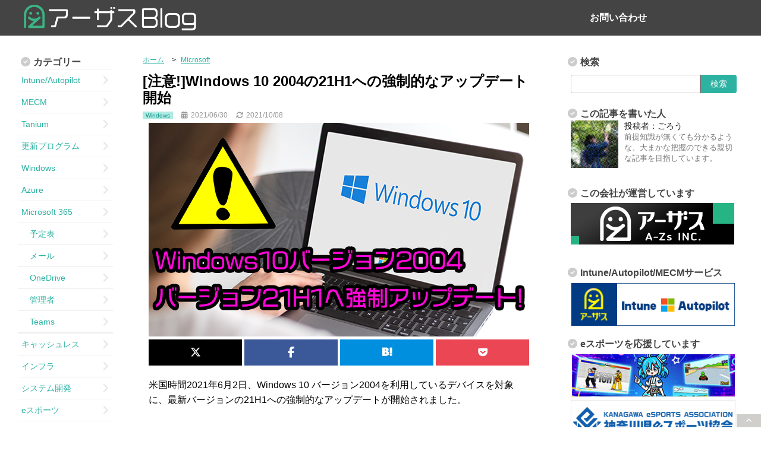

--- FILE ---
content_type: text/html; charset=UTF-8
request_url: https://a-zs.net/win2004_21h1/
body_size: 87748
content:
<!DOCTYPE html>
<html lang="ja">
<head prefix="og: http://ogp.me/ns# fb: http://ogp.me/ns/fb# article: http://ogp.me/ns/article#">

<!-- Google Tag Manager -->
<script>(function(w,d,s,l,i){w[l]=w[l]||[];w[l].push({'gtm.start':
new Date().getTime(),event:'gtm.js'});var f=d.getElementsByTagName(s)[0],
j=d.createElement(s),dl=l!='dataLayer'?'&l='+l:'';j.async=true;j.src=
'https://www.googletagmanager.com/gtm.js?id='+i+dl;f.parentNode.insertBefore(j,f);
})(window,document,'script','dataLayer','GTM-T5CLMLH');</script>
<!-- End Google Tag Manager -->
	
<meta charset="UTF-8">

<script src="https://use.typekit.net/zvr3ajo.js"></script>
<script>try{Typekit.load({ async: true });}catch(e){}</script>

<meta name="viewport" content="width=device-width,initial-scale=1.0">
<meta name="copyright" content="© アーザスBlog All rights Reserved.">
<meta name="format-detection" content="telephone=no">

<link rel="canonical" href="https://a-zs.net/win2004_21h1/">
<link rel="alternate" type="application/rss+xml" title="アーザスBlog RSS Feed" href="https://a-zs.net/feed/">
<link rel="author" href="https://plus.google.com/u/0/113425480346665544076/">
<link rel="pingback" href="https://a-zs.net/wordpress/xmlrpc.php">
<!--[if lt IE 9]>
<script src="https://css3-mediaqueries-js.googlecode.com/svn/trunk/css3-mediaqueries.js"></script>
<script src="https://cdnjs.cloudflare.com/ajax/libs/html5shiv/3.7.2/html5shiv-printshiv.js"></script>
<![endif]-->
<link rel="stylesheet" href="https://a-zs.net/wordpress/wp-content/themes/a-zs-20180626/css/normalize.css">
<meta name='robots' content='index, follow, max-image-preview:large, max-snippet:-1, max-video-preview:-1' />
<link rel="dns-prefetch" href="//connect.facebook.net">
<link rel="dns-prefetch" href="//s-static.ak.facebook.com">
<link rel="dns-prefetch" href="//static.ak.fbcdn.net">
<link rel="dns-prefetch" href="//static.ak.facebook.com">
<link rel="dns-prefetch" href="//www.facebook.com">
<link rel="dns-prefetch" href="//cdn.api.twitter.com">
<link rel="dns-prefetch" href="//p.twitter.com">
<link rel="dns-prefetch" href="//platform.twitter.com">
<link rel="dns-prefetch" href="//twitter.com">
<link rel="dns-prefetch" href="//apis.google.com">
<link rel="dns-prefetch" href="//oauth.googleusercontent.com">
<link rel="dns-prefetch" href="//ssl.gstatic.com">
<link rel="dns-prefetch" href="//api.b.st-hatena.com">
<link rel="dns-prefetch" href="//b.hatena.ne.jp">
<link rel="dns-prefetch" href="//b.st-hatena.com">
<link rel="dns-prefetch" href="//cdn-ak.b.st-hatena.com">
<link rel="dns-prefetch" href="//cdn.api.b.hatena.ne.jp">
<link rel="dns-prefetch" href="//d7x5nblzs94me.cloudfront.net">
<link rel="dns-prefetch" href="//widgets.getpocket.com">
<link rel="dns-prefetch" href="//assets.pinterest.com">
<link rel="dns-prefetch" href="//stats.wordpress.com">
<link rel="dns-prefetch" href="//i0.wp.com">
<link rel="dns-prefetch" href="//i1.wp.com">
<link rel="dns-prefetch" href="//i2.wp.com">
<link rel="dns-prefetch" href="//s0.wp.com">
<link rel="dns-prefetch" href="//googleads.g.doubleclick.net">
<link rel="dns-prefetch" href="//pagead2.googlesyndication.com">
<link rel="dns-prefetch" href="//www.gstatic.com">
<link rel="dns-prefetch" href="//www.google-analytics.com">

	<!-- This site is optimized with the Yoast SEO plugin v24.5 - https://yoast.com/wordpress/plugins/seo/ -->
	<title>[注意!]Windows 10 2004の21H1への強制的なアップデート開始 | アーザスBlog</title>
	<link rel="canonical" href="https://a-zs.net/win2004_21h1/" />
	<meta property="og:locale" content="ja_JP" />
	<meta property="og:type" content="article" />
	<meta property="og:title" content="[注意!]Windows 10 2004の21H1への強制的なアップデート開始 | アーザスBlog" />
	<meta property="og:description" content="米国時間2021年6月2日、Windows 10 バージョン2004を利用しているデバイスを対象に、最新バージョンの21H1への強制的なアップデートが開始されました。 この記事ではバージョン2004だけ強制アップデート対 [&hellip;]" />
	<meta property="og:url" content="https://a-zs.net/win2004_21h1/" />
	<meta property="og:site_name" content="アーザスBlog" />
	<meta property="article:publisher" content="https://www.facebook.com/azsblog" />
	<meta property="article:published_time" content="2021-06-30T05:19:30+00:00" />
	<meta property="article:modified_time" content="2021-10-08T06:17:48+00:00" />
	<meta property="og:image" content="https://a-zs.net/wordpress/wp-content/uploads/2421/06/win2004_21h1-eye3.png" />
	<meta property="og:image:width" content="640" />
	<meta property="og:image:height" content="360" />
	<meta property="og:image:type" content="image/png" />
	<meta name="author" content="ごろう" />
	<meta name="twitter:card" content="summary_large_image" />
	<meta name="twitter:creator" content="@A_zs_Blog" />
	<meta name="twitter:site" content="@A_zs_Blog" />
	<meta name="twitter:label1" content="執筆者" />
	<meta name="twitter:data1" content="ごろう" />
	<meta name="twitter:label2" content="推定読み取り時間" />
	<meta name="twitter:data2" content="1分" />
	<script type="application/ld+json" class="yoast-schema-graph">{"@context":"https://schema.org","@graph":[{"@type":"Article","@id":"https://a-zs.net/win2004_21h1/#article","isPartOf":{"@id":"https://a-zs.net/win2004_21h1/"},"author":{"name":"ごろう","@id":"https://a-zs.net/#/schema/person/27a2473b1c4b626bc7698a806f4185a3"},"headline":"[注意!]Windows 10 2004の21H1への強制的なアップデート開始","datePublished":"2021-06-30T05:19:30+00:00","dateModified":"2021-10-08T06:17:48+00:00","mainEntityOfPage":{"@id":"https://a-zs.net/win2004_21h1/"},"wordCount":137,"publisher":{"@id":"https://a-zs.net/#organization"},"image":{"@id":"https://a-zs.net/win2004_21h1/#primaryimage"},"thumbnailUrl":"https://a-zs.net/wordpress/wp-content/uploads/2421/06/win2004_21h1-eye3.png","keywords":["Windows 10","Windows 10 2004","Windows 10 21H1"],"articleSection":["Microsoft","Windows","更新プログラム"],"inLanguage":"ja"},{"@type":"WebPage","@id":"https://a-zs.net/win2004_21h1/","url":"https://a-zs.net/win2004_21h1/","name":"[注意!]Windows 10 2004の21H1への強制的なアップデート開始 | アーザスBlog","isPartOf":{"@id":"https://a-zs.net/#website"},"primaryImageOfPage":{"@id":"https://a-zs.net/win2004_21h1/#primaryimage"},"image":{"@id":"https://a-zs.net/win2004_21h1/#primaryimage"},"thumbnailUrl":"https://a-zs.net/wordpress/wp-content/uploads/2421/06/win2004_21h1-eye3.png","datePublished":"2021-06-30T05:19:30+00:00","dateModified":"2021-10-08T06:17:48+00:00","breadcrumb":{"@id":"https://a-zs.net/win2004_21h1/#breadcrumb"},"inLanguage":"ja","potentialAction":[{"@type":"ReadAction","target":["https://a-zs.net/win2004_21h1/"]}]},{"@type":"ImageObject","inLanguage":"ja","@id":"https://a-zs.net/win2004_21h1/#primaryimage","url":"https://a-zs.net/wordpress/wp-content/uploads/2421/06/win2004_21h1-eye3.png","contentUrl":"https://a-zs.net/wordpress/wp-content/uploads/2421/06/win2004_21h1-eye3.png","width":640,"height":360,"caption":"Windows10バージョン2004は強制的にバージョン21H1へアップデートされるので注意！"},{"@type":"BreadcrumbList","@id":"https://a-zs.net/win2004_21h1/#breadcrumb","itemListElement":[{"@type":"ListItem","position":1,"name":"ホーム","item":"https://a-zs.net/"},{"@type":"ListItem","position":2,"name":"[注意!]Windows 10 2004の21H1への強制的なアップデート開始"}]},{"@type":"WebSite","@id":"https://a-zs.net/#website","url":"https://a-zs.net/","name":"アーザスBlog","description":"株式会社アーザスがMECMやキャッシュレス決済、Microsoft 365などITについて「誰でもわかる」ような記事を公開しています。","publisher":{"@id":"https://a-zs.net/#organization"},"potentialAction":[{"@type":"SearchAction","target":{"@type":"EntryPoint","urlTemplate":"https://a-zs.net/?s={search_term_string}"},"query-input":{"@type":"PropertyValueSpecification","valueRequired":true,"valueName":"search_term_string"}}],"inLanguage":"ja"},{"@type":"Organization","@id":"https://a-zs.net/#organization","name":"株式会社アーザス","url":"https://a-zs.net/","logo":{"@type":"ImageObject","inLanguage":"ja","@id":"https://a-zs.net/#/schema/logo/image/","url":"https://a-zs.net/wordpress/wp-content/uploads/2021/11/a-zs-default.png","contentUrl":"https://a-zs.net/wordpress/wp-content/uploads/2021/11/a-zs-default.png","width":640,"height":360,"caption":"株式会社アーザス"},"image":{"@id":"https://a-zs.net/#/schema/logo/image/"},"sameAs":["https://www.facebook.com/azsblog","https://x.com/A_zs_Blog"]},{"@type":"Person","@id":"https://a-zs.net/#/schema/person/27a2473b1c4b626bc7698a806f4185a3","name":"ごろう","image":{"@type":"ImageObject","inLanguage":"ja","@id":"https://a-zs.net/#/schema/person/image/","url":"https://a-zs.net/wordpress/wp-content/uploads/2021/05/icon-96x96.jpg","contentUrl":"https://a-zs.net/wordpress/wp-content/uploads/2021/05/icon-96x96.jpg","caption":"ごろう"},"description":"前提知識が無くても分かるような、大まかな把握のできる親切な記事を目指しています。","url":"https://a-zs.net/author/m-nishiaki/"}]}</script>
	<!-- / Yoast SEO plugin. -->


<link rel='dns-prefetch' href='//ajax.googleapis.com' />
<link rel='dns-prefetch' href='//use.fontawesome.com' />
<script type="text/javascript" id="wpp-js" src="https://a-zs.net/wordpress/wp-content/plugins/wordpress-popular-posts/assets/js/wpp.min.js?ver=7.2.0" data-sampling="1" data-sampling-rate="100" data-api-url="https://a-zs.net/wp-json/wordpress-popular-posts" data-post-id="20100" data-token="5c6659d1db" data-lang="0" data-debug="0"></script>
<script type="text/javascript">
/* <![CDATA[ */
window._wpemojiSettings = {"baseUrl":"https:\/\/s.w.org\/images\/core\/emoji\/15.0.3\/72x72\/","ext":".png","svgUrl":"https:\/\/s.w.org\/images\/core\/emoji\/15.0.3\/svg\/","svgExt":".svg","source":{"concatemoji":"https:\/\/a-zs.net\/wordpress\/wp-includes\/js\/wp-emoji-release.min.js?ver=fc4e344f070ef9ea5f09e148a23cecb9"}};
/*! This file is auto-generated */
!function(i,n){var o,s,e;function c(e){try{var t={supportTests:e,timestamp:(new Date).valueOf()};sessionStorage.setItem(o,JSON.stringify(t))}catch(e){}}function p(e,t,n){e.clearRect(0,0,e.canvas.width,e.canvas.height),e.fillText(t,0,0);var t=new Uint32Array(e.getImageData(0,0,e.canvas.width,e.canvas.height).data),r=(e.clearRect(0,0,e.canvas.width,e.canvas.height),e.fillText(n,0,0),new Uint32Array(e.getImageData(0,0,e.canvas.width,e.canvas.height).data));return t.every(function(e,t){return e===r[t]})}function u(e,t,n){switch(t){case"flag":return n(e,"\ud83c\udff3\ufe0f\u200d\u26a7\ufe0f","\ud83c\udff3\ufe0f\u200b\u26a7\ufe0f")?!1:!n(e,"\ud83c\uddfa\ud83c\uddf3","\ud83c\uddfa\u200b\ud83c\uddf3")&&!n(e,"\ud83c\udff4\udb40\udc67\udb40\udc62\udb40\udc65\udb40\udc6e\udb40\udc67\udb40\udc7f","\ud83c\udff4\u200b\udb40\udc67\u200b\udb40\udc62\u200b\udb40\udc65\u200b\udb40\udc6e\u200b\udb40\udc67\u200b\udb40\udc7f");case"emoji":return!n(e,"\ud83d\udc26\u200d\u2b1b","\ud83d\udc26\u200b\u2b1b")}return!1}function f(e,t,n){var r="undefined"!=typeof WorkerGlobalScope&&self instanceof WorkerGlobalScope?new OffscreenCanvas(300,150):i.createElement("canvas"),a=r.getContext("2d",{willReadFrequently:!0}),o=(a.textBaseline="top",a.font="600 32px Arial",{});return e.forEach(function(e){o[e]=t(a,e,n)}),o}function t(e){var t=i.createElement("script");t.src=e,t.defer=!0,i.head.appendChild(t)}"undefined"!=typeof Promise&&(o="wpEmojiSettingsSupports",s=["flag","emoji"],n.supports={everything:!0,everythingExceptFlag:!0},e=new Promise(function(e){i.addEventListener("DOMContentLoaded",e,{once:!0})}),new Promise(function(t){var n=function(){try{var e=JSON.parse(sessionStorage.getItem(o));if("object"==typeof e&&"number"==typeof e.timestamp&&(new Date).valueOf()<e.timestamp+604800&&"object"==typeof e.supportTests)return e.supportTests}catch(e){}return null}();if(!n){if("undefined"!=typeof Worker&&"undefined"!=typeof OffscreenCanvas&&"undefined"!=typeof URL&&URL.createObjectURL&&"undefined"!=typeof Blob)try{var e="postMessage("+f.toString()+"("+[JSON.stringify(s),u.toString(),p.toString()].join(",")+"));",r=new Blob([e],{type:"text/javascript"}),a=new Worker(URL.createObjectURL(r),{name:"wpTestEmojiSupports"});return void(a.onmessage=function(e){c(n=e.data),a.terminate(),t(n)})}catch(e){}c(n=f(s,u,p))}t(n)}).then(function(e){for(var t in e)n.supports[t]=e[t],n.supports.everything=n.supports.everything&&n.supports[t],"flag"!==t&&(n.supports.everythingExceptFlag=n.supports.everythingExceptFlag&&n.supports[t]);n.supports.everythingExceptFlag=n.supports.everythingExceptFlag&&!n.supports.flag,n.DOMReady=!1,n.readyCallback=function(){n.DOMReady=!0}}).then(function(){return e}).then(function(){var e;n.supports.everything||(n.readyCallback(),(e=n.source||{}).concatemoji?t(e.concatemoji):e.wpemoji&&e.twemoji&&(t(e.twemoji),t(e.wpemoji)))}))}((window,document),window._wpemojiSettings);
/* ]]> */
</script>
<style id='wp-emoji-styles-inline-css' type='text/css'>

	img.wp-smiley, img.emoji {
		display: inline !important;
		border: none !important;
		box-shadow: none !important;
		height: 1em !important;
		width: 1em !important;
		margin: 0 0.07em !important;
		vertical-align: -0.1em !important;
		background: none !important;
		padding: 0 !important;
	}
</style>
<link rel='stylesheet' id='wp-block-library-css' href='https://a-zs.net/wordpress/wp-includes/css/dist/block-library/style.min.css?ver=fc4e344f070ef9ea5f09e148a23cecb9' type='text/css' media='all' />
<style id='classic-theme-styles-inline-css' type='text/css'>
/*! This file is auto-generated */
.wp-block-button__link{color:#fff;background-color:#32373c;border-radius:9999px;box-shadow:none;text-decoration:none;padding:calc(.667em + 2px) calc(1.333em + 2px);font-size:1.125em}.wp-block-file__button{background:#32373c;color:#fff;text-decoration:none}
</style>
<style id='global-styles-inline-css' type='text/css'>
body{--wp--preset--color--black: #000000;--wp--preset--color--cyan-bluish-gray: #abb8c3;--wp--preset--color--white: #ffffff;--wp--preset--color--pale-pink: #f78da7;--wp--preset--color--vivid-red: #cf2e2e;--wp--preset--color--luminous-vivid-orange: #ff6900;--wp--preset--color--luminous-vivid-amber: #fcb900;--wp--preset--color--light-green-cyan: #7bdcb5;--wp--preset--color--vivid-green-cyan: #00d084;--wp--preset--color--pale-cyan-blue: #8ed1fc;--wp--preset--color--vivid-cyan-blue: #0693e3;--wp--preset--color--vivid-purple: #9b51e0;--wp--preset--gradient--vivid-cyan-blue-to-vivid-purple: linear-gradient(135deg,rgba(6,147,227,1) 0%,rgb(155,81,224) 100%);--wp--preset--gradient--light-green-cyan-to-vivid-green-cyan: linear-gradient(135deg,rgb(122,220,180) 0%,rgb(0,208,130) 100%);--wp--preset--gradient--luminous-vivid-amber-to-luminous-vivid-orange: linear-gradient(135deg,rgba(252,185,0,1) 0%,rgba(255,105,0,1) 100%);--wp--preset--gradient--luminous-vivid-orange-to-vivid-red: linear-gradient(135deg,rgba(255,105,0,1) 0%,rgb(207,46,46) 100%);--wp--preset--gradient--very-light-gray-to-cyan-bluish-gray: linear-gradient(135deg,rgb(238,238,238) 0%,rgb(169,184,195) 100%);--wp--preset--gradient--cool-to-warm-spectrum: linear-gradient(135deg,rgb(74,234,220) 0%,rgb(151,120,209) 20%,rgb(207,42,186) 40%,rgb(238,44,130) 60%,rgb(251,105,98) 80%,rgb(254,248,76) 100%);--wp--preset--gradient--blush-light-purple: linear-gradient(135deg,rgb(255,206,236) 0%,rgb(152,150,240) 100%);--wp--preset--gradient--blush-bordeaux: linear-gradient(135deg,rgb(254,205,165) 0%,rgb(254,45,45) 50%,rgb(107,0,62) 100%);--wp--preset--gradient--luminous-dusk: linear-gradient(135deg,rgb(255,203,112) 0%,rgb(199,81,192) 50%,rgb(65,88,208) 100%);--wp--preset--gradient--pale-ocean: linear-gradient(135deg,rgb(255,245,203) 0%,rgb(182,227,212) 50%,rgb(51,167,181) 100%);--wp--preset--gradient--electric-grass: linear-gradient(135deg,rgb(202,248,128) 0%,rgb(113,206,126) 100%);--wp--preset--gradient--midnight: linear-gradient(135deg,rgb(2,3,129) 0%,rgb(40,116,252) 100%);--wp--preset--font-size--small: 13px;--wp--preset--font-size--medium: 20px;--wp--preset--font-size--large: 36px;--wp--preset--font-size--x-large: 42px;--wp--preset--spacing--20: 0.44rem;--wp--preset--spacing--30: 0.67rem;--wp--preset--spacing--40: 1rem;--wp--preset--spacing--50: 1.5rem;--wp--preset--spacing--60: 2.25rem;--wp--preset--spacing--70: 3.38rem;--wp--preset--spacing--80: 5.06rem;--wp--preset--shadow--natural: 6px 6px 9px rgba(0, 0, 0, 0.2);--wp--preset--shadow--deep: 12px 12px 50px rgba(0, 0, 0, 0.4);--wp--preset--shadow--sharp: 6px 6px 0px rgba(0, 0, 0, 0.2);--wp--preset--shadow--outlined: 6px 6px 0px -3px rgba(255, 255, 255, 1), 6px 6px rgba(0, 0, 0, 1);--wp--preset--shadow--crisp: 6px 6px 0px rgba(0, 0, 0, 1);}:where(.is-layout-flex){gap: 0.5em;}:where(.is-layout-grid){gap: 0.5em;}body .is-layout-flex{display: flex;}body .is-layout-flex{flex-wrap: wrap;align-items: center;}body .is-layout-flex > *{margin: 0;}body .is-layout-grid{display: grid;}body .is-layout-grid > *{margin: 0;}:where(.wp-block-columns.is-layout-flex){gap: 2em;}:where(.wp-block-columns.is-layout-grid){gap: 2em;}:where(.wp-block-post-template.is-layout-flex){gap: 1.25em;}:where(.wp-block-post-template.is-layout-grid){gap: 1.25em;}.has-black-color{color: var(--wp--preset--color--black) !important;}.has-cyan-bluish-gray-color{color: var(--wp--preset--color--cyan-bluish-gray) !important;}.has-white-color{color: var(--wp--preset--color--white) !important;}.has-pale-pink-color{color: var(--wp--preset--color--pale-pink) !important;}.has-vivid-red-color{color: var(--wp--preset--color--vivid-red) !important;}.has-luminous-vivid-orange-color{color: var(--wp--preset--color--luminous-vivid-orange) !important;}.has-luminous-vivid-amber-color{color: var(--wp--preset--color--luminous-vivid-amber) !important;}.has-light-green-cyan-color{color: var(--wp--preset--color--light-green-cyan) !important;}.has-vivid-green-cyan-color{color: var(--wp--preset--color--vivid-green-cyan) !important;}.has-pale-cyan-blue-color{color: var(--wp--preset--color--pale-cyan-blue) !important;}.has-vivid-cyan-blue-color{color: var(--wp--preset--color--vivid-cyan-blue) !important;}.has-vivid-purple-color{color: var(--wp--preset--color--vivid-purple) !important;}.has-black-background-color{background-color: var(--wp--preset--color--black) !important;}.has-cyan-bluish-gray-background-color{background-color: var(--wp--preset--color--cyan-bluish-gray) !important;}.has-white-background-color{background-color: var(--wp--preset--color--white) !important;}.has-pale-pink-background-color{background-color: var(--wp--preset--color--pale-pink) !important;}.has-vivid-red-background-color{background-color: var(--wp--preset--color--vivid-red) !important;}.has-luminous-vivid-orange-background-color{background-color: var(--wp--preset--color--luminous-vivid-orange) !important;}.has-luminous-vivid-amber-background-color{background-color: var(--wp--preset--color--luminous-vivid-amber) !important;}.has-light-green-cyan-background-color{background-color: var(--wp--preset--color--light-green-cyan) !important;}.has-vivid-green-cyan-background-color{background-color: var(--wp--preset--color--vivid-green-cyan) !important;}.has-pale-cyan-blue-background-color{background-color: var(--wp--preset--color--pale-cyan-blue) !important;}.has-vivid-cyan-blue-background-color{background-color: var(--wp--preset--color--vivid-cyan-blue) !important;}.has-vivid-purple-background-color{background-color: var(--wp--preset--color--vivid-purple) !important;}.has-black-border-color{border-color: var(--wp--preset--color--black) !important;}.has-cyan-bluish-gray-border-color{border-color: var(--wp--preset--color--cyan-bluish-gray) !important;}.has-white-border-color{border-color: var(--wp--preset--color--white) !important;}.has-pale-pink-border-color{border-color: var(--wp--preset--color--pale-pink) !important;}.has-vivid-red-border-color{border-color: var(--wp--preset--color--vivid-red) !important;}.has-luminous-vivid-orange-border-color{border-color: var(--wp--preset--color--luminous-vivid-orange) !important;}.has-luminous-vivid-amber-border-color{border-color: var(--wp--preset--color--luminous-vivid-amber) !important;}.has-light-green-cyan-border-color{border-color: var(--wp--preset--color--light-green-cyan) !important;}.has-vivid-green-cyan-border-color{border-color: var(--wp--preset--color--vivid-green-cyan) !important;}.has-pale-cyan-blue-border-color{border-color: var(--wp--preset--color--pale-cyan-blue) !important;}.has-vivid-cyan-blue-border-color{border-color: var(--wp--preset--color--vivid-cyan-blue) !important;}.has-vivid-purple-border-color{border-color: var(--wp--preset--color--vivid-purple) !important;}.has-vivid-cyan-blue-to-vivid-purple-gradient-background{background: var(--wp--preset--gradient--vivid-cyan-blue-to-vivid-purple) !important;}.has-light-green-cyan-to-vivid-green-cyan-gradient-background{background: var(--wp--preset--gradient--light-green-cyan-to-vivid-green-cyan) !important;}.has-luminous-vivid-amber-to-luminous-vivid-orange-gradient-background{background: var(--wp--preset--gradient--luminous-vivid-amber-to-luminous-vivid-orange) !important;}.has-luminous-vivid-orange-to-vivid-red-gradient-background{background: var(--wp--preset--gradient--luminous-vivid-orange-to-vivid-red) !important;}.has-very-light-gray-to-cyan-bluish-gray-gradient-background{background: var(--wp--preset--gradient--very-light-gray-to-cyan-bluish-gray) !important;}.has-cool-to-warm-spectrum-gradient-background{background: var(--wp--preset--gradient--cool-to-warm-spectrum) !important;}.has-blush-light-purple-gradient-background{background: var(--wp--preset--gradient--blush-light-purple) !important;}.has-blush-bordeaux-gradient-background{background: var(--wp--preset--gradient--blush-bordeaux) !important;}.has-luminous-dusk-gradient-background{background: var(--wp--preset--gradient--luminous-dusk) !important;}.has-pale-ocean-gradient-background{background: var(--wp--preset--gradient--pale-ocean) !important;}.has-electric-grass-gradient-background{background: var(--wp--preset--gradient--electric-grass) !important;}.has-midnight-gradient-background{background: var(--wp--preset--gradient--midnight) !important;}.has-small-font-size{font-size: var(--wp--preset--font-size--small) !important;}.has-medium-font-size{font-size: var(--wp--preset--font-size--medium) !important;}.has-large-font-size{font-size: var(--wp--preset--font-size--large) !important;}.has-x-large-font-size{font-size: var(--wp--preset--font-size--x-large) !important;}
.wp-block-navigation a:where(:not(.wp-element-button)){color: inherit;}
:where(.wp-block-post-template.is-layout-flex){gap: 1.25em;}:where(.wp-block-post-template.is-layout-grid){gap: 1.25em;}
:where(.wp-block-columns.is-layout-flex){gap: 2em;}:where(.wp-block-columns.is-layout-grid){gap: 2em;}
.wp-block-pullquote{font-size: 1.5em;line-height: 1.6;}
</style>
<link rel='stylesheet' id='pz-linkcard-css' href='//a-zs.net/wordpress/wp-content/uploads/pz-linkcard/style.css?ver=2.5.5.1' type='text/css' media='all' />
<link rel='stylesheet' id='wpvrfontawesome-css' href='https://use.fontawesome.com/releases/v6.5.1/css/all.css?ver=8.5.36' type='text/css' media='all' />
<link rel='stylesheet' id='panellium-css-css' href='https://a-zs.net/wordpress/wp-content/plugins/wpvr/public/lib/pannellum/src/css/pannellum.css?ver=1' type='text/css' media='all' />
<link rel='stylesheet' id='videojs-css-css' href='https://a-zs.net/wordpress/wp-content/plugins/wpvr/public/lib/pannellum/src/css/video-js.css?ver=1' type='text/css' media='all' />
<link rel='stylesheet' id='videojs-vr-css-css' href='https://a-zs.net/wordpress/wp-content/plugins/wpvr/public/lib/videojs-vr/videojs-vr.css?ver=1' type='text/css' media='all' />
<link rel='stylesheet' id='owl-css-css' href='https://a-zs.net/wordpress/wp-content/plugins/wpvr/public/css/owl.carousel.css?ver=8.5.36' type='text/css' media='all' />
<link rel='stylesheet' id='wpvr-css' href='https://a-zs.net/wordpress/wp-content/plugins/wpvr/public/css/wpvr-public.css?ver=8.5.36' type='text/css' media='all' />
<link rel='stylesheet' id='ez-toc-css' href='https://a-zs.net/wordpress/wp-content/plugins/easy-table-of-contents/assets/css/screen.min.css?ver=2.0.80' type='text/css' media='all' />
<style id='ez-toc-inline-css' type='text/css'>
div#ez-toc-container .ez-toc-title {font-size: 120%;}div#ez-toc-container .ez-toc-title {font-weight: 500;}div#ez-toc-container ul li , div#ez-toc-container ul li a {font-size: 100%;}div#ez-toc-container ul li , div#ez-toc-container ul li a {font-weight: 500;}div#ez-toc-container nav ul ul li {font-size: 90%;}div#ez-toc-container {background: #ffffff;border: 1px solid #2db2a2;width: 100%;}div#ez-toc-container p.ez-toc-title , #ez-toc-container .ez_toc_custom_title_icon , #ez-toc-container .ez_toc_custom_toc_icon {color: #999;}div#ez-toc-container ul.ez-toc-list a {color: #2db2a2;}div#ez-toc-container ul.ez-toc-list a:hover {color: #50bbad;}div#ez-toc-container ul.ez-toc-list a:visited {color: #2db2a2;}.ez-toc-counter nav ul li a::before {color: ;}.ez-toc-box-title {font-weight: bold; margin-bottom: 10px; text-align: center; text-transform: uppercase; letter-spacing: 1px; color: #666; padding-bottom: 5px;position:absolute;top:-4%;left:5%;background-color: inherit;transition: top 0.3s ease;}.ez-toc-box-title.toc-closed {top:-25%;}
.ez-toc-container-direction {direction: ltr;}.ez-toc-counter ul{counter-reset: item ;}.ez-toc-counter nav ul li a::before {content: counters(item, '.', decimal) '. ';display: inline-block;counter-increment: item;flex-grow: 0;flex-shrink: 0;margin-right: .2em; float: left; }.ez-toc-widget-direction {direction: ltr;}.ez-toc-widget-container ul{counter-reset: item ;}.ez-toc-widget-container nav ul li a::before {content: counters(item, '.', decimal) '. ';display: inline-block;counter-increment: item;flex-grow: 0;flex-shrink: 0;margin-right: .2em; float: left; }
</style>
<link rel='stylesheet' id='wordpress-popular-posts-css-css' href='https://a-zs.net/wordpress/wp-content/plugins/wordpress-popular-posts/assets/css/wpp.css?ver=7.2.0' type='text/css' media='all' />
<link rel='stylesheet' id='enlighterjs-css' href='https://a-zs.net/wordpress/wp-content/plugins/enlighter/cache/enlighterjs.min.css?ver=EshQwRLwphjaNyj' type='text/css' media='all' />
<script type="text/javascript" src="https://a-zs.net/wordpress/wp-content/plugins/wpvr/public/lib/pannellum/src/js/pannellum.js?ver=1" id="panellium-js-js"></script>
<script type="text/javascript" src="https://a-zs.net/wordpress/wp-content/plugins/wpvr/public/lib/pannellum/src/js/libpannellum.js?ver=1" id="panelliumlib-js-js"></script>
<script type="text/javascript" src="https://a-zs.net/wordpress/wp-content/plugins/wpvr/public/js/video.js?ver=1" id="videojs-js-js"></script>
<script type="text/javascript" src="https://a-zs.net/wordpress/wp-content/plugins/wpvr/public/lib/videojs-vr/videojs-vr.js?ver=1" id="videojsvr-js-js"></script>
<script type="text/javascript" src="https://a-zs.net/wordpress/wp-content/plugins/wpvr/public/lib/pannellum/src/js/videojs-pannellum-plugin.js?ver=1" id="panelliumvid-js-js"></script>
<script type="text/javascript" src="https://ajax.googleapis.com/ajax/libs/jquery/1.11.1/jquery.min.js?ver=fc4e344f070ef9ea5f09e148a23cecb9" id="jquery-js"></script>
<script type="text/javascript" src="https://a-zs.net/wordpress/wp-content/plugins/wpvr/public/js/owl.carousel.js?ver=fc4e344f070ef9ea5f09e148a23cecb9" id="owl-js-js"></script>
<script type="text/javascript" src="https://a-zs.net/wordpress/wp-content/plugins/wpvr/public/js/jquery.cookie.js?ver=1" id="jquery_cookie-js"></script>
<link rel="https://api.w.org/" href="https://a-zs.net/wp-json/" /><link rel="alternate" type="application/json" href="https://a-zs.net/wp-json/wp/v2/posts/20100" /><link rel="alternate" type="application/json+oembed" href="https://a-zs.net/wp-json/oembed/1.0/embed?url=https%3A%2F%2Fa-zs.net%2Fwin2004_21h1%2F" />
<link rel="alternate" type="text/xml+oembed" href="https://a-zs.net/wp-json/oembed/1.0/embed?url=https%3A%2F%2Fa-zs.net%2Fwin2004_21h1%2F&#038;format=xml" />
            <style id="wpp-loading-animation-styles">@-webkit-keyframes bgslide{from{background-position-x:0}to{background-position-x:-200%}}@keyframes bgslide{from{background-position-x:0}to{background-position-x:-200%}}.wpp-widget-block-placeholder,.wpp-shortcode-placeholder{margin:0 auto;width:60px;height:3px;background:#dd3737;background:linear-gradient(90deg,#dd3737 0%,#571313 10%,#dd3737 100%);background-size:200% auto;border-radius:3px;-webkit-animation:bgslide 1s infinite linear;animation:bgslide 1s infinite linear}</style>
            <link rel="icon" href="https://a-zs.net/wordpress/wp-content/uploads/2022/10/cropped-favicon-32x32.png" sizes="32x32" />
<link rel="icon" href="https://a-zs.net/wordpress/wp-content/uploads/2022/10/cropped-favicon-192x192.png" sizes="192x192" />
<link rel="apple-touch-icon" href="https://a-zs.net/wordpress/wp-content/uploads/2022/10/cropped-favicon-180x180.png" />
<meta name="msapplication-TileImage" content="https://a-zs.net/wordpress/wp-content/uploads/2022/10/cropped-favicon-270x270.png" />
		<style type="text/css" id="wp-custom-css">
			#ez-toc-container {
  display: block ;
  width: 88%!important;
  box-sizing: border-box;
  border-radius: 15px!important;
  margin: 20px auto;
  padding: 15px 25px!important;
}
.ez-toc-list li {
	font-size: 16px!important;
}
@media screen and (max-width: 767px) {
  .ez-toc-list li {
    font-size: 14px!important;
  }
}		</style>
		<link rel="stylesheet" href="https://a-zs.net/wordpress/wp-content/themes/a-zs-20180626/style.css">
<link rel="stylesheet" href="https://cdnjs.cloudflare.com/ajax/libs/font-awesome/6.5.1/css/all.min.css">

<!-- Google tag (gtag.js) -->
<script async src="https://www.googletagmanager.com/gtag/js?id=G-PXNB9RZDDQ"></script>
<script>
  window.dataLayer = window.dataLayer || [];
  function gtag(){dataLayer.push(arguments);}
  gtag('js', new Date());

  gtag('config', 'G-PXNB9RZDDQ');
</script>
	
</head>
<body data-rsssl=1 class="post-template-default single single-post postid-20100 single-format-standard">
	
<!-- Google Tag Manager (noscript) -->
<noscript><iframe src="https://www.googletagmanager.com/ns.html?id=GTM-T5CLMLH"
height="0" width="0" style="display:none;visibility:hidden"></iframe></noscript>
<!-- End Google Tag Manager (noscript) -->
	
<div id="fb-root"></div>
<script>(function(d, s, id) {
  var js, fjs = d.getElementsByTagName(s)[0];
  if (d.getElementById(id)) return;
  js = d.createElement(s); js.id = id;
  js.src = "//connect.facebook.net/ja_JP/sdk.js#xfbml=1&appId=394243627318169&version=v2.0";
  fjs.parentNode.insertBefore(js, fjs);
}(document, 'script', 'facebook-jssdk'));</script>
<div id="wrapper">

  
<header class="header" itemscope itemtype="http://schema.org/WPHeader" role="banner">
  
  <div class="header-inner">
    <h1 class="logo"><a href="https://a-zs.net/" rel="home" itemprop="url"><span itemprop="name"><img src="https://a-zs.net/wordpress/wp-content/themes/a-zs-20180626/images/azsblog-logo.png" width="300" alt="アーザスBlog"></span></a></h1>


    <div class="header-nav">
      <ul>
          <li><a href="http://a-zs.co.jp/contact/" target="_blank"  onclick="gtag('event', 'click', {'event_category': 'link','event_label': 'contact_header','value': '1'});">お問い合わせ</a></li>
      </ul>
    </div>

  </div><!-- .header-inner -->
</header>

<div class="container">

  <div class="main-side">
    <main class="main">
  
<div class="entry-frame">

	
  <!-- breadcrumbs -->
  <div class="breadcrumbs"><div itemscope itemtype="http://schema.org/BreadcrumbList">
		  <div itemprop="itemListElement" itemscope itemtype="http://schema.org/ListItem">
		  	<a href="https://a-zs.net" itemprop="item"><span itemprop="name">ホーム</span></a>
			<meta itemprop="position" content="1" />
		  </div>

                    		  
		  <div itemprop="itemListElement" itemscope itemtype="http://schema.org/ListItem">
		  	<a href="https://a-zs.net/category/microsoft/" itemprop="item"><span itemprop="name">Microsoft</span></a>
			<meta itemprop="position" content="2" />
		  </div>
		  
      </div>
	</div>
  <!--// breadcrumbs //-->	
	
	
	
	
  <!-- loop start -->
  <article class="entry" itemscope itemtype="http://schema.org/BlogPosting">
        <header class="entry-header">
      <h1 class="entry-title" itemprop="headline name">[注意!]Windows 10 2004の21H1への強制的なアップデート開始</h1>
      <div class="entry-header-meta">
        <span class="list-cat" itemprop="keywords">Windows</span>
		  <time class="entry-date" itemprop="dateCreated datePublished" datetime="2021-06-30T14:19:30+09:00">2021/06/30</time>
		  <time class="update-date" itemprop="dateModified" datetime="2021-10-08T15:17:48+09:00">2021/10/08</time>
      </div>
      <div class="entry-eyecatch"><img width="640" height="360" src="https://a-zs.net/wordpress/wp-content/uploads/2421/06/win2004_21h1-eye3.png" class="attachment-post-thumbnail size-post-thumbnail wp-post-image" alt="Windows10バージョン2004は強制的にバージョン21H1へアップデートされるので注意！" decoding="async" fetchpriority="high" srcset="https://a-zs.net/wordpress/wp-content/uploads/2421/06/win2004_21h1-eye3.png 640w, https://a-zs.net/wordpress/wp-content/uploads/2421/06/win2004_21h1-eye3-240x135.png 240w" sizes="(max-width: 640px) 100vw, 640px" /></div>
  
      <!-- SNS btn -->
       
<aside class="sns-top-frame">
  <div class="sns-top-btn sns-btn">
    <!--ツイートボタン-->
    <a class="sns-btn-twitter" href="http://twitter.com/intent/tweet?url=https%3A%2F%2Fa-zs.net%2Fwin2004_21h1%2F&text=%5B%E6%B3%A8%E6%84%8F%21%5DWindows+10+2004%E3%81%AE21H1%E3%81%B8%E3%81%AE%E5%BC%B7%E5%88%B6%E7%9A%84%E3%81%AA%E3%82%A2%E3%83%83%E3%83%97%E3%83%87%E3%83%BC%E3%83%88%E9%96%8B%E5%A7%8B&via=A_zs_Blog&tw_p=tweetbutton"><i class="fa-brands fa-x-twitter"></i></a>
     
    <!--Facebookボタン-->
    <a class="sns-btn-facebook" href="http://www.facebook.com/sharer.php?src=bm&u=https%3A%2F%2Fa-zs.net%2Fwin2004_21h1%2F&t=%5B%E6%B3%A8%E6%84%8F%21%5DWindows+10+2004%E3%81%AE21H1%E3%81%B8%E3%81%AE%E5%BC%B7%E5%88%B6%E7%9A%84%E3%81%AA%E3%82%A2%E3%83%83%E3%83%97%E3%83%87%E3%83%BC%E3%83%88%E9%96%8B%E5%A7%8B" onclick="window.open(this.href, 'FBwindow', 'width=550, height=350, menubar=no, toolbar=no, scrollbars=yes'); return false;"><i class="fa-brands fa-facebook-f"></i>
    </a>
     
    <!--はてブボタン-->  
    <a class="sns-btn-hatebu" href="http://b.hatena.ne.jp/add?mode=confirm&url=https%3A%2F%2Fa-zs.net%2Fwin2004_21h1%2F" target="_blank"><i class="fa icon-hatebu"></i></a>
    
    <!--ポケットボタン-->      
    <a class="sns-btn-pocket" href="http://getpocket.com/edit?url=https%3A%2F%2Fa-zs.net%2Fwin2004_21h1%2F&title=%5B%E6%B3%A8%E6%84%8F%21%5DWindows+10+2004%E3%81%AE21H1%E3%81%B8%E3%81%AE%E5%BC%B7%E5%88%B6%E7%9A%84%E3%81%AA%E3%82%A2%E3%83%83%E3%83%97%E3%83%87%E3%83%BC%E3%83%88%E9%96%8B%E5%A7%8B" onclick="window.open(this.href, 'FBwindow', 'width=550, height=350, menubar=no, toolbar=no, scrollbars=yes'); return false;"><i class="fa-brands fa-get-pocket"></i></a>
  
  </div>

</aside>      <!--// SNS btn //-->

      <!-- pr banner -->
            <!--// pr banner //-->

    </header>

    <div class="entry-content" itemprop="articleBody">
    <p>米国時間2021年6月2日、Windows 10 バージョン2004を利用しているデバイスを対象に、最新バージョンの21H1への強制的なアップデートが開始されました。</p>
<p>この記事ではバージョン2004だけ強制アップデート対象となっている理由と、バージョン21H1へのアップデート後の影響について説明します。</p>
        <p><span id="more-20100"></span></p>
<div id="ez-toc-container" class="ez-toc-v2_0_80 counter-hierarchy ez-toc-counter ez-toc-custom ez-toc-container-direction">
<label for="ez-toc-cssicon-toggle-item-6974396a4cdc1" class="ez-toc-cssicon-toggle-label"><span class=""><span class="eztoc-hide" style="display:none;">Toggle</span><span class="ez-toc-icon-toggle-span"><svg style="fill: #999;color:#999" xmlns="http://www.w3.org/2000/svg" class="list-377408" width="20px" height="20px" viewBox="0 0 24 24" fill="none"><path d="M6 6H4v2h2V6zm14 0H8v2h12V6zM4 11h2v2H4v-2zm16 0H8v2h12v-2zM4 16h2v2H4v-2zm16 0H8v2h12v-2z" fill="currentColor"></path></svg><svg style="fill: #999;color:#999" class="arrow-unsorted-368013" xmlns="http://www.w3.org/2000/svg" width="10px" height="10px" viewBox="0 0 24 24" version="1.2" baseProfile="tiny"><path d="M18.2 9.3l-6.2-6.3-6.2 6.3c-.2.2-.3.4-.3.7s.1.5.3.7c.2.2.4.3.7.3h11c.3 0 .5-.1.7-.3.2-.2.3-.5.3-.7s-.1-.5-.3-.7zM5.8 14.7l6.2 6.3 6.2-6.3c.2-.2.3-.5.3-.7s-.1-.5-.3-.7c-.2-.2-.4-.3-.7-.3h-11c-.3 0-.5.1-.7.3-.2.2-.3.5-.3.7s.1.5.3.7z"/></svg></span></span></label><input type="checkbox"  id="ez-toc-cssicon-toggle-item-6974396a4cdc1"  aria-label="Toggle" /><nav><ul class='ez-toc-list ez-toc-list-level-1 ' ><li class='ez-toc-page-1 ez-toc-heading-level-2'><a class="ez-toc-link ez-toc-heading-1" href="#%E3%81%AA%E3%81%9C%E3%83%90%E3%83%BC%E3%82%B8%E3%83%A7%E3%83%B32004%E3%81%8C%E5%BC%B7%E5%88%B6%E7%9A%84%E3%81%AB%E3%82%A2%E3%83%83%E3%83%97%E3%83%87%E3%83%BC%E3%83%88%E3%81%95%E3%82%8C%E3%82%8B%E3%81%AE%E3%81%8B" >なぜバージョン2004が強制的にアップデートされるのか</a></li><li class='ez-toc-page-1 ez-toc-heading-level-2'><a class="ez-toc-link ez-toc-heading-2" href="#Windows_10_21H1%E3%81%AB%E3%81%AA%E3%82%8B%E3%81%A8%E3%81%A9%E3%82%93%E3%81%AA%E5%BD%B1%E9%9F%BF%E3%81%8C%E3%81%82%E3%82%8B%E3%81%AE%EF%BC%9F" >Windows 10 21H1になるとどんな影響があるの？</a><ul class='ez-toc-list-level-3' ><li class='ez-toc-heading-level-3'><a class="ez-toc-link ez-toc-heading-3" href="#%E3%82%A2%E3%83%83%E3%83%97%E3%83%87%E3%83%BC%E3%83%88%E3%81%AB%E3%82%88%E3%81%A3%E3%81%A6%E6%94%B9%E5%96%84%E3%81%95%E3%82%8C%E3%82%8B%E6%A9%9F%E8%83%BD" >アップデートによって改善される機能</a></li><li class='ez-toc-page-1 ez-toc-heading-level-3'><a class="ez-toc-link ez-toc-heading-4" href="#%E3%82%A2%E3%83%83%E3%83%97%E3%83%87%E3%83%BC%E3%83%88%E3%81%AB%E3%82%88%E3%81%A3%E3%81%A6%E5%89%8A%E9%99%A4%E3%81%95%E3%82%8C%E3%82%8B%E6%A9%9F%E8%83%BD" >アップデートによって削除される機能</a></li><li class='ez-toc-page-1 ez-toc-heading-level-3'><a class="ez-toc-link ez-toc-heading-5" href="#Windows_10%E3%83%90%E3%83%BC%E3%82%B8%E3%83%A7%E3%83%B321H1%E3%81%A7%E9%9D%9E%E6%8E%A8%E5%A5%A8%E3%81%AB%E3%81%AA%E3%81%A3%E3%81%9F%E6%A9%9F%E8%83%BD" >Windows 10バージョン21H1で非推奨になった機能</a></li></ul></li><li class='ez-toc-page-1 ez-toc-heading-level-2'><a class="ez-toc-link ez-toc-heading-6" href="#%E7%B5%82%E3%82%8F%E3%82%8A%E3%81%AB" >終わりに</a></li><li class='ez-toc-page-1 ez-toc-heading-level-2'><a class="ez-toc-link ez-toc-heading-7" href="#Windows_10%E3%83%90%E3%83%BC%E3%82%B8%E3%83%A7%E3%83%B321H1%E3%81%A7%E7%A2%BA%E8%AA%8D%E3%81%95%E3%82%8C%E3%81%A6%E3%81%84%E3%82%8B%E4%B8%8D%E5%85%B7%E5%90%88" >Windows 10バージョン21H1で確認されている不具合</a></li></ul></nav></div>
<h2><span class="ez-toc-section" id="%E3%81%AA%E3%81%9C%E3%83%90%E3%83%BC%E3%82%B8%E3%83%A7%E3%83%B32004%E3%81%8C%E5%BC%B7%E5%88%B6%E7%9A%84%E3%81%AB%E3%82%A2%E3%83%83%E3%83%97%E3%83%87%E3%83%BC%E3%83%88%E3%81%95%E3%82%8C%E3%82%8B%E3%81%AE%E3%81%8B"></span>なぜバージョン2004が強制的にアップデートされるのか<span class="ez-toc-section-end"></span></h2>
<p><img loading="lazy" decoding="async" src="https://a-zs.net/wordpress/wp-content/uploads/2421/06/win2004_21h1-01.png" alt="なぜ？" width="622" height="350" class="alignnone size-full wp-image-20137" srcset="https://a-zs.net/wordpress/wp-content/uploads/2421/06/win2004_21h1-01.png 622w, https://a-zs.net/wordpress/wp-content/uploads/2421/06/win2004_21h1-01-240x135.png 240w" sizes="(max-width: 622px) 100vw, 622px" /></p>
<p>Microsoftの公式HPによると、2025年のWindows10サポート終了にあたり、<strong>将来的に最新バージョンである21H1へ自動的にアップデートさせるOSを段階的に拡大する</strong>とのことです。</p>
<p>そのため、<font color="blue">他バージョン環境でアップデートによる不具合が起きないよう、実験対象としてサポート終了が近いバージョン2004が最初に強制アップデートが行われる</font>ということのようです。</p>
<div class="entry-footnote"><i class="fa-regular fa-hand-point-right"></i><p>バージョン2004は2021年12月14日サポート終了予定です。</p></div><p>▼21H1へのアップデートの詳細<br />
<div class="linkcard"><div class="lkc-external-wrap"><a class="lkc-link no_icon" href="https://docs.microsoft.com/en-in/windows/release-health/status-windows-10-21h1" target="_blank" rel="external noopener"><div class="lkc-card"><div class="lkc-info"><img loading="lazy" decoding="async" class="lkc-favicon" src="https://www.google.com/s2/favicons?domain=docs.microsoft.com" alt="" width="16" height="16" /><div class="lkc-domain">docs.microsoft.com</div>&nbsp;<div class="lkc-url-info">https://docs.microsoft.com/en-in/windows/release-health/status-windows-10-21h1</div></div><div class="lkc-content"><figure class="lkc-thumbnail"><img decoding="async" class="lkc-thumbnail-img" src="//a-zs.net/wordpress/wp-content/uploads/pz-linkcard/cache/34be76da44fadf0c7857d276d95683641dba5c46589887549f7534fca6e24b22.jpeg" width="100px" height="108px" alt="" /></figure><div class="lkc-title">Windows 10, version 21H1</div><div class="lkc-excerpt">View announcements and review known issues and fixes for Windows 10 version 21H1</div></div><div class="clear">
							</div>
						</div></a></div></div></p>
<h2><span class="ez-toc-section" id="Windows_10_21H1%E3%81%AB%E3%81%AA%E3%82%8B%E3%81%A8%E3%81%A9%E3%82%93%E3%81%AA%E5%BD%B1%E9%9F%BF%E3%81%8C%E3%81%82%E3%82%8B%E3%81%AE%EF%BC%9F"></span>Windows 10 21H1になるとどんな影響があるの？<span class="ez-toc-section-end"></span></h2>
<p><img loading="lazy" decoding="async" src="https://a-zs.net/wordpress/wp-content/uploads/2421/06/win2004_21h1-03.jpg" alt="影響は？" width="615" height="350" class="alignnone size-full wp-image-20176" /></p>
<h3><span class="ez-toc-section" id="%E3%82%A2%E3%83%83%E3%83%97%E3%83%87%E3%83%BC%E3%83%88%E3%81%AB%E3%82%88%E3%81%A3%E3%81%A6%E6%94%B9%E5%96%84%E3%81%95%E3%82%8C%E3%82%8B%E6%A9%9F%E8%83%BD"></span>アップデートによって改善される機能<span class="ez-toc-section-end"></span></h3>
<ul>
<li>Windows Helloのマルチカメラサポート機能追加</li>
<li>WDAG（Windows Defender Application Guard）の改善</li>
<li>デバイス管理の伝達パフォーマンスが向上</li>
</ul>
<h4>Windows Helloのマルチカメラサポート機能</h4>
<p>Windows Helloは指紋認証・顔認証でPCにサインインできる機能です。</p>
<p>アップデートによって外部カメラをデフォルトとして設定できるようになります。</p>
<h4>WDAG（Windows Defender Application Guard）の改善</h4>
<p>WDAGとは信頼性の低いWebサイトを閲覧した時のセキュリティリスクを減らす機能です。</p>
<p>以下の問題が修正されています。</p>
<ul>
<li>WDAGでOfficeドキュメントやUNCパスやSMB共有リンクを介してファイルを開くとき、１分以上遅延する問題</li>
<li>サンドボックスの仮想環境で約1GBのワーキングセットメモリが使われる問題</li>
<li>「Robocopy」コマンド（400MBを超えるサイズのファイルをコピーする）のパフォーマンスを向上</li>
</ul>
<h4>デバイス管理の伝達パフォーマンスが向上</h4>
<p>アップデートによってWMIのGroup Policy Serviceのパフォーマンスが向上します。</p>
<p>Active Directoryの管理者がユーザーやコンピューターグループのメンバーシップを変更する時、その伝達が遅くなる問題が改善されます。</p>
<h3><span class="ez-toc-section" id="%E3%82%A2%E3%83%83%E3%83%97%E3%83%87%E3%83%BC%E3%83%88%E3%81%AB%E3%82%88%E3%81%A3%E3%81%A6%E5%89%8A%E9%99%A4%E3%81%95%E3%82%8C%E3%82%8B%E6%A9%9F%E8%83%BD"></span>アップデートによって削除される機能<span class="ez-toc-section-end"></span></h3>
<ul>
<li>XDDM-based remote display driver削除</li>
<li>Microsoft Edge（EdgeHTMLベース）の削除</li>
</ul>
<h4>XDDM-based remote display driver削除</h4>
<p>XDDM-based remote display driverとは、シングルタスクを前提としたディスプレイドライバーのことです。</p>
<p>Windows 10 May 2021 Update以降、リモートデスクトップサービスではXDDMは削除され、WDDMベースのIDDが使用されます。</p>
<h4>Microsoft Edge レガシーバージョン（EdgeHTMLベース）</h4>
<p>Microsoft Edge レガシーバージョンは2021年3月9日で既にサポートが終了しています。</p>
<h3><span class="ez-toc-section" id="Windows_10%E3%83%90%E3%83%BC%E3%82%B8%E3%83%A7%E3%83%B321H1%E3%81%A7%E9%9D%9E%E6%8E%A8%E5%A5%A8%E3%81%AB%E3%81%AA%E3%81%A3%E3%81%9F%E6%A9%9F%E8%83%BD"></span>Windows 10バージョン21H1で非推奨になった機能<span class="ez-toc-section-end"></span></h3>
<p>これらの機能は将来的にWindows 10、Windows 11で削除される可能性があります。</p>
<h4>BitLocker To Go Reader</h4>
<p>「BitLocker To Go Reader」とはUSBメモリなどのリムーバブルメディアを保護する機能のことです。以下の機能がクライアントOSで利用できなくなる可能性があります。</p>
<p>・ADMXポリシー：以前のバージョンのWindowsからBitLockerで保護されたリムーバブルデータドライブへのアクセスを許可する</p>
<p>・コマンドラインパラメーター：manage-bde -DiscoveryVolumeType（-dv）</p>
<p>・カタログファイル：c：\ windows \ BitLockerDiscoveryVolumeContents</p>
<p>・BitLocker 2 Go Readerアプリ：bitlockertogo.exeおよび関連ファイル</p>
<h4>Windows Management Instrumentationコマンドライン（WMIC）ツール</h4>
<p>このツールは「Windows PowerShell for WMI」に取って代わられています。</p>
<div class="entry-footnote"><i class="fa-regular fa-hand-point-right"></i><p>コマンドライン管理ツールにのみ適用されます。WMI自体は影響を受けません。</p></div><h4>Internet Explorer 11</h4>
<p>2022年6月15日に特定のオペレーティングシステムでサポート終了が予定されています。</p>
<h2><span class="ez-toc-section" id="%E7%B5%82%E3%82%8F%E3%82%8A%E3%81%AB"></span>終わりに<span class="ez-toc-section-end"></span></h2>
<p>セキュリティ上、バージョン2004でなくとも21H1へアップデートすることをお勧めします。</p>
<p>アップデートで削除される機能を使用している場合は、事前に対策を考えておきましょう。</p>
<h2><span class="ez-toc-section" id="Windows_10%E3%83%90%E3%83%BC%E3%82%B8%E3%83%A7%E3%83%B321H1%E3%81%A7%E7%A2%BA%E8%AA%8D%E3%81%95%E3%82%8C%E3%81%A6%E3%81%84%E3%82%8B%E4%B8%8D%E5%85%B7%E5%90%88"></span>Windows 10バージョン21H1で確認されている不具合<span class="ez-toc-section-end"></span></h2>
<div class="linkcard"><div class="lkc-internal-wrap"><a class="lkc-link no_icon" href="https://a-zs.net/win_21h1_upgrade" target="_blank"><div class="lkc-card"><div class="lkc-info"><img loading="lazy" decoding="async" class="lkc-favicon" src="https://www.google.com/s2/favicons?domain=a-zs.net" alt="" width="16" height="16" /><div class="lkc-domain">アーザスBlog</div>&nbsp;<div class="lkc-url-info">https://a-zs.net/win_21h1_upgrade</div><div class="lkc-date">2021.09.21</div></div><div class="lkc-content"><figure class="lkc-thumbnail"><img decoding="async" class="lkc-thumbnail-img" src="//a-zs.net/wordpress/wp-content/uploads/2121/08/win_21h1_upgrade-eye2-240x135.png" width="100px" height="108px" alt="" /></figure><div class="lkc-title">Windows 10バージョン21H1不具合まとめ</div><div class="lkc-excerpt">この記事ではWindows 10バージョン21H1で確認されている不具合とその回避策についてまとめています。（2021/11/9更新）第12世代IntelCoreプロセッサーで一部ゲームが強制終了する不具合（2021/10/19更新）リモートデスクトップを使用して接続しようとすると、スマートカード認証が失敗する不具合Windows 10 21H2不具合Windows 10 21H1は2022年12月15日にサポートが終了しました。▼最新の不具合情報はこちら情報ソースWindows 10 バージョン 21H1 で解決された問題 _ Microsoft Docsユーザー報告されている不具合ユーザー報告されている...</div></div><div class="clear">
							</div>
						</div></a></div></div>
    </div>
    
    
  </article><!-- .entry -->
  <!-- loop end --> 


  <footer class="entry-footer">
  
    <!-- PR -->
    <script>
$('.kb-banner-frame').ready(function() {
  var num = Math.floor(Math.random() * 2);
  $(this).find('.kb-banner').eq(num).css({'display':'block'});
});
</script>

<aside class="single-top-pr-frame">
  <div class="single-top-pr pr-banner-l"><a href="https://a-zs.co.jp/sccm-lp/" target="_blank" onclick="gtag('event', 'click', {'event_category': 'banner','event_label': 'mecm_lp_footer','value': '1'});"><img src="https://a-zs.net/wordpress/wp-content/themes/a-zs-20180626/images/mecm-bannar.png" alt="MECM・Intune・Tanium専門｜エンドポイント管理システム構築・運用"></a></div>
</aside>

<aside class="single-top-pr-frame kb-banner-frame">
  <div class="single-top-pr kb-banner"><a href="https://a-zs.co.jp/kb-info/" target="_blank" onclick="gtag('event', 'click', {'event_category': 'banner','event_label': 'kbinfo_lp_footer','value': '1'});"><img src="https://a-zs.net/wordpress/wp-content/themes/a-zs-20180626/images/kb-pr-banner.png" alt="KB情報屋"></a></div>
  <div class="single-top-pr kb-banner"><a href="https://a-zs.co.jp/kb-info/" target="_blank" onclick="gtag('event', 'click', {'event_category': 'banner','event_label': 'kbinfo_lp_footer','value': '1'});"><img src="https://a-zs.net/wordpress/wp-content/themes/a-zs-20180626/images/kb-pr-banner-2.png" alt="KB情報屋"></a></div>
</aside>

<aside class="single-top-pr-frame">
  <div class="single-top-pr pr-banner-l"><a href="https://a-zs.co.jp/esports-event/" target="_blank" onclick="gtag('event', 'click', {'event_category': 'banner','event_label': 'esports_lp_footer','value': '1'});"><img src="https://a-zs.net/wordpress/wp-content/themes/a-zs-20180626/images/event-banner.png" alt="eスポーツイベント"></a></div>
</aside>

<aside class="pr-frame">
  <div class="pr">
    <div class="pr-text">記事は株式会社アーザスでの導入事例が元になっております。<br>エンドポイント管理関連のご相談はこちらまでお願いいたします。</div>
    <div class="entry-pr-btn">
      <a href="https://a-zs.co.jp/contact/" target="_blank" data-slimstat="5" onclick="gtag('event', 'click', {'event_category': 'link','event_label': 'contact_footer','value': '1'});">
      法人様お問い合わせはこちら
      </a>
    </div>
  </div>
</aside>    <!--// PR //-->

    <!-- RSS -->
     
<aside class="subscription">
 
  <div class="sns-bottom-text">この記事を読んで興味を持っていただけましたら、下記のボタンからご購読をお願いします。</div>

  <ul>
    <li class="subscription-btn">
    <a class="sns-btn-rss" href="https://a-zs.net/?feed=rss2" target="_blank"><i class="fa fa-rss"></i>RSSで購読する</a>
    </li>
    
    <li class="subscription-btn">
    <a class="sns-btn-feedly icon-feedly" href="https://feedly.com/i/subscription/feed%2Fhttps%3A%2F%2Fa-zs.net%2Ffeed%2F" target="blank"><span class="fa fa-feedly">feedlyで購読する</span></a>
    </li>
    
    <li class="subscription-btn">
    <div class="fb-like" data-href="http://www.facebook.com/azsblog" data-layout="button_count" data-action="like" data-show-faces="false" data-share="false"></div>
    </li>
  </ul>

</aside>    <!--// RSS //-->

    <!-- SNS btn -->
     
<aside class="sns-bottom-frame">
 
  <div class="sns-bottom-text">記事に関するご意見・ご質問がございましたら、SNS投稿をお願いします。</div>

  <div class="sns-bottom-btn sns-btn">
    <!--ツイートボタン-->
    <a class="sns-btn-twitter" href="http://twitter.com/intent/tweet?url=https%3A%2F%2Fa-zs.net%2Fwin2004_21h1%2F&text=%5B%E6%B3%A8%E6%84%8F%21%5DWindows+10+2004%E3%81%AE21H1%E3%81%B8%E3%81%AE%E5%BC%B7%E5%88%B6%E7%9A%84%E3%81%AA%E3%82%A2%E3%83%83%E3%83%97%E3%83%87%E3%83%BC%E3%83%88%E9%96%8B%E5%A7%8B&via=A_zs_Blog&tw_p=tweetbutton"><i class="fa-brands fa-x-twitter"></i></a>
     
    <!--Facebookボタン-->
    <a class="sns-btn-facebook" href="http://www.facebook.com/sharer.php?src=bm&u=https%3A%2F%2Fa-zs.net%2Fwin2004_21h1%2F&t=%5B%E6%B3%A8%E6%84%8F%21%5DWindows+10+2004%E3%81%AE21H1%E3%81%B8%E3%81%AE%E5%BC%B7%E5%88%B6%E7%9A%84%E3%81%AA%E3%82%A2%E3%83%83%E3%83%97%E3%83%87%E3%83%BC%E3%83%88%E9%96%8B%E5%A7%8B" onclick="window.open(this.href, 'FBwindow', 'width=550, height=350, menubar=no, toolbar=no, scrollbars=yes'); return false;"><i class="fa-brands fa-facebook-f"></i>
    </a>
     
    <!--はてブボタン-->  
    <a class="sns-btn-hatebu" href="http://b.hatena.ne.jp/add?mode=confirm&url=https%3A%2F%2Fa-zs.net%2Fwin2004_21h1%2F" target="_blank"><i class="fa icon-hatebu"></i></a>
    
    <!--ポケットボタン-->      
    <a class="sns-btn-pocket" href="http://getpocket.com/edit?url=https%3A%2F%2Fa-zs.net%2Fwin2004_21h1%2F&title=%5B%E6%B3%A8%E6%84%8F%21%5DWindows+10+2004%E3%81%AE21H1%E3%81%B8%E3%81%AE%E5%BC%B7%E5%88%B6%E7%9A%84%E3%81%AA%E3%82%A2%E3%83%83%E3%83%97%E3%83%87%E3%83%BC%E3%83%88%E9%96%8B%E5%A7%8B" onclick="window.open(this.href, 'FBwindow', 'width=550, height=350, menubar=no, toolbar=no, scrollbars=yes'); return false;"><i class="fa-brands fa-get-pocket"></i></a>
  
  </div>

</aside>    <!--// SNS btn //-->

    <!-- comment -->
        <!--// comment //-->

    <!-- related post -->
    <div class="entry-footer-related-frame">
  <h3 class="menu-title">関連記事</h3>

  <div class="entry-footer-related list-frame">

      
    <div class="list-box">
		
    <a href="https://a-zs.net/win11_management/">
      <div class="list-img"><img width="240" height="135" src="https://a-zs.net/wordpress/wp-content/uploads/2021/09/win11_management_rewite-eye2-240x135.png" class="attachment-thumbnail size-thumbnail wp-post-image" alt="[まとめ]Windows 11にアップグレードすべき!?IT部門が気になる疑問に答えます" decoding="async" loading="lazy" srcset="https://a-zs.net/wordpress/wp-content/uploads/2021/09/win11_management_rewite-eye2-240x135.png 240w, https://a-zs.net/wordpress/wp-content/uploads/2021/09/win11_management_rewite-eye2.png 640w" sizes="(max-width: 240px) 100vw, 240px" /></div>
      <div class="list-text">
        <span class="list-cat" itemprop="keywords">Windows</span>

		   <span class="list-entry-date">2021/09/01</span>
		  
        <span class="list-update-date">2022/02/16</span>

        <h3 class="list-title" itemprop="name">[まとめ]Windows 11にアップグレードすべき!?IT部門が気になる疑問に答えます</h3>
      </div>
    </a>
		
    </div>

  
    <div class="list-box">
		
    <a href="https://a-zs.net/intune_joint-management/">
      <div class="list-img"><img width="240" height="135" src="https://a-zs.net/wordpress/wp-content/uploads/3023/07/4b9ef3485a59da998333e3709d363ec2-240x135.jpg" class="attachment-thumbnail size-thumbnail wp-post-image" alt="Intune完全移行よりMECMとの共同管理がおすすめ!" decoding="async" loading="lazy" srcset="https://a-zs.net/wordpress/wp-content/uploads/3023/07/4b9ef3485a59da998333e3709d363ec2-240x135.jpg 240w, https://a-zs.net/wordpress/wp-content/uploads/3023/07/4b9ef3485a59da998333e3709d363ec2.jpg 640w" sizes="(max-width: 240px) 100vw, 240px" /></div>
      <div class="list-text">
        <span class="list-cat" itemprop="keywords">Intune/Autopilot</span>

		   <span class="list-entry-date">2023/09/22</span>
		  

        <h3 class="list-title" itemprop="name">Intuneは細かい制御に向かない？完全移行よりMCM(MECM)と共同管理がおすすめ</h3>
      </div>
    </a>
		
    </div>

  
    <div class="list-box">
		
    <a href="https://a-zs.net/ws2012r2_202308kb_defect_info/">
      <div class="list-img"><img width="240" height="135" src="https://a-zs.net/wordpress/wp-content/uploads/2023/08/ws2012r2_202308kb_defect_info-eye-240x135.png" class="attachment-thumbnail size-thumbnail wp-post-image" alt="Windows Server 2012 R2向け累積更新プログラム「KB5029312」不具合情報まとめ" decoding="async" loading="lazy" srcset="https://a-zs.net/wordpress/wp-content/uploads/2023/08/ws2012r2_202308kb_defect_info-eye-240x135.png 240w, https://a-zs.net/wordpress/wp-content/uploads/2023/08/ws2012r2_202308kb_defect_info-eye.png 640w" sizes="(max-width: 240px) 100vw, 240px" /></div>
      <div class="list-text">
        <span class="list-cat" itemprop="keywords">Windows</span>

		   <span class="list-entry-date">2023/08/09</span>
		  
        <span class="list-update-date">2023/08/31</span>

        <h3 class="list-title" itemprop="name">Windows Server 2012 R2向け累積更新プログラム「KB5029312」不具合情報まとめ</h3>
      </div>
    </a>
		
    </div>

  
    <div class="list-box">
		
    <a href="https://a-zs.net/kbinfo-202411/">
      <div class="list-img"><img width="240" height="135" src="https://a-zs.net/wordpress/wp-content/uploads/2024/11/kbinfo-202411-eye-240x135.png" class="attachment-thumbnail size-thumbnail wp-post-image" alt="【KB情報屋】2024年11月のWindows/Microsoft 365更新プログラム情報を配信しました" decoding="async" loading="lazy" srcset="https://a-zs.net/wordpress/wp-content/uploads/2024/11/kbinfo-202411-eye-240x135.png 240w, https://a-zs.net/wordpress/wp-content/uploads/2024/11/kbinfo-202411-eye.png 640w" sizes="(max-width: 240px) 100vw, 240px" /></div>
      <div class="list-text">
        <span class="list-cat" itemprop="keywords">Windows</span>

		   <span class="list-entry-date">2024/11/29</span>
		  

        <h3 class="list-title" itemprop="name">【KB情報屋】2024年11月のWindows/Microsoft 365更新プログラム情報を配信しました</h3>
      </div>
    </a>
		
    </div>

  
    <div class="list-box">
		
    <a href="https://a-zs.net/sccm-delivery-error/">
      <div class="list-img"><img width="240" height="135" src="https://a-zs.net/wordpress/wp-content/uploads/2100/12/sccm-delivery-error-eyecatch-240x135.jpg" class="attachment-thumbnail size-thumbnail wp-post-image" alt="SCCMの配信エラーにお困りですか？対応術教えます！" decoding="async" loading="lazy" srcset="https://a-zs.net/wordpress/wp-content/uploads/2100/12/sccm-delivery-error-eyecatch-240x135.jpg 240w, https://a-zs.net/wordpress/wp-content/uploads/2100/12/sccm-delivery-error-eyecatch.jpg 640w" sizes="(max-width: 240px) 100vw, 240px" /></div>
      <div class="list-text">
        <span class="list-cat" itemprop="keywords">MCM/MECM/SCCM</span>

		   <span class="list-entry-date">2018/12/27</span>
		  

        <h3 class="list-title" itemprop="name">MECM/SCCMの配信エラーにお困りですか？対応術教えます！</h3>
      </div>
    </a>
		
    </div>

  
    <div class="list-box">
		
    <a href="https://a-zs.net/ws2012_202307kb_defect_info/">
      <div class="list-img"><img width="240" height="135" src="https://a-zs.net/wordpress/wp-content/uploads/2023/07/ws2012_202307kb_defect_info-eye-240x135.png" class="attachment-thumbnail size-thumbnail wp-post-image" alt="Windows Server 2012向け累積更新プログラム「KB5028232」不具合情報まとめ" decoding="async" loading="lazy" srcset="https://a-zs.net/wordpress/wp-content/uploads/2023/07/ws2012_202307kb_defect_info-eye-240x135.png 240w, https://a-zs.net/wordpress/wp-content/uploads/2023/07/ws2012_202307kb_defect_info-eye.png 640w" sizes="(max-width: 240px) 100vw, 240px" /></div>
      <div class="list-text">
        <span class="list-cat" itemprop="keywords">Windows</span>

		   <span class="list-entry-date">2023/07/12</span>
		  

        <h3 class="list-title" itemprop="name">Windows Server 2012向け累積更新プログラム「KB5028232」不具合情報まとめ</h3>
      </div>
    </a>
		
    </div>

    
  </div><!-- .entry-footer-related -->
</div><!-- .entry-footer-related-frame -->    <!--// related post //-->

    <!-- entry pagination -->
        <nav class="entry-pagination">
        <div class="entry-pagination-prev"><a href="https://a-zs.net/kbinfo-202106/" title="[KB5003637・KB5004476・KB5004760]2021年6月分のWindows10更新プログラム情報を配信しました" rel="prev">
            <div class="entry-pagination-nav">前の記事へ</div>
            <div class="entry-pagination-img"><img width="640" height="360" src="https://a-zs.net/wordpress/wp-content/uploads/2021/06/kbinfo-202106-eye.png" class="attachment-post-thumbnail size-post-thumbnail wp-post-image" alt="[KB5003637・KB5004476・KB5004760]2021年6月分のWindows10更新プログラム情報を配信しました" decoding="async" loading="lazy" srcset="https://a-zs.net/wordpress/wp-content/uploads/2021/06/kbinfo-202106-eye.png 640w, https://a-zs.net/wordpress/wp-content/uploads/2021/06/kbinfo-202106-eye-240x135.png 240w" sizes="(max-width: 640px) 100vw, 640px" /></div>
            <p class="entry-pagination-title">[KB5003637・KB5004476・KB5004760]2021年6月分のWindows10更新プログラム情報を配信しました</p></a></div><div class="entry-pagination-next clearfix"><a href="https://a-zs.net/kb5004760/" title="[緊急]Windows 10累積更新プログラムKB5004760を定例外リリース!IE11でPDFが開けない不具合を修正" rel="next">
            <div class="entry-pagination-nav">次の記事へ</div>
            <div class="entry-pagination-img"><img width="640" height="360" src="https://a-zs.net/wordpress/wp-content/uploads/2021/06/kb5004760-eye.png" class="attachment-post-thumbnail size-post-thumbnail wp-post-image" alt="[緊急]Windows 10累積更新プログラムKB5004760を定形外リリース!IE11でPDFが開けない不具合を修正" decoding="async" loading="lazy" srcset="https://a-zs.net/wordpress/wp-content/uploads/2021/06/kb5004760-eye.png 640w, https://a-zs.net/wordpress/wp-content/uploads/2021/06/kb5004760-eye-240x135.png 240w" sizes="(max-width: 640px) 100vw, 640px" /></div>
            <p class="entry-pagination-title">[緊急]Windows 10累積更新プログラムKB5004760を定例外リリース!IE11でPDFが開けない不具合を修正</p></a></div>        </nav>
    <!--// entry pagination //-->

  </footer><!-- .entry-footer -->

</div><!-- .entry-frame-->

    </main><!--.main-->
  <aside class="sidebar" role="complementary">

<div class="sidebar-box">
  <h4 class="menu-title">検索</h4>
  <div class="search-form-box">
    <form role="search" method="get" id="search-form" action="https://a-zs.net/">
      <input type="text" id="search-form-text" value="" name="s" id="s">
      <input type="submit" id="search-form-submit" value="検索">
    </form>
  </div><!-- .search-form-box --></div><!-- .sidebar-box -->
	
<div class="sidebar-box" itemscope itemtype="http://schema.org/Person">
  <h3 class="menu-title">この記事を書いた人</h3>
  
  <div class="entry-author">
    <div class="entry-author-avatar">
        <img alt='アイコン' src='https://a-zs.net/wordpress/wp-content/uploads/2021/05/icon-96x96.jpg' srcset='https://a-zs.net/wordpress/wp-content/uploads/2021/05/icon-192x192.jpg 2x' class='avatar avatar-96 photo' height='96' width='96' loading='lazy' decoding='async'/>    </div>
  
    <div class="entry-author-info">
    <p class="entry-author-title">投稿者：<span class="entry-author-name" itemprop="name">ごろう</span></p>
    <p class="entry-author-description" itemprop="description">前提知識が無くても分かるような、大まかな把握のできる親切な記事を目指しています。</p>
    </div>
  </div>
</div>
<div class="sidebar-box">
  <h3 class="menu-title">この会社が運営しています</h3>
  <div class="pr-banner">
    <a href="https://a-zs.co.jp/" target="_blank" onclick="gtag('event', 'click', {'event_category':'banner','event_label':'azshp'});"><img src="https://a-zs.net/wordpress/wp-content/themes/a-zs-20180626/images/official-hp-banner.png" width="275" height="70" alt="株式会社アーザス"></a>
	</div>
</div>

<div class="sidebar-box">
  <h3 class="menu-title">Intune/Autopilot/MECMサービス</h3>
  <div class="sccm-banner">
    <a href="https://a-zs.co.jp/sccm-lp/" target="_blank" onclick="gtag('event', 'click', {'event_category': 'banner','event_label': 'mecm_lp_sidebar','value': '1'});"><img src="https://a-zs.net/wordpress/wp-content/themes/a-zs-20180626/images/sccm-banner.png" width="275" height="70" alt="アーザスのSCCMサービス"></a>
  </div>
</div>

	
<div class="sidebar-box">
<h3 class="menu-title">eスポーツを応援しています</h3>
<div class="sccm-banner"><a href="https://esports-doga.com/" target="_blank" onclick="gtag('event', 'click', {'event_category': 'banner','event_label': 'doga','value': '1'});"><img src="https://a-zs.net/wordpress/wp-content/themes/a-zs-20180626/images/esportsdoga-banner.png" width="275" height="70" alt="eスポーツDOGA"></a></div>

<div class="sccm-banner"><a href="https://esports-kanagawa.com/" target="_blank" onclick="gtag('event', 'click', {'event_category': 'banner','event_label': 'kesa','value': '1'});"><img src="https://a-zs.net/wordpress/wp-content/themes/a-zs-20180626/images/kesa-banner.png" width="275" height="70" alt="神奈川県eスポーツ協会"></a></div>
<div class="sidebar-box">
  <h4 class="menu-title">新着記事</h4>

  <div class="sidebar-newpost list-frame">
                <div class="list-box">
      <a href="https://a-zs.net/jogging/">
      <div class="list-img"><img width="240" height="135" src="https://a-zs.net/wordpress/wp-content/uploads/2100/01/jogging-eye-240x135.jpg" class="attachment-thumbnail size-thumbnail wp-post-image" alt="継続のコツはビジネスにあり？私がジョギングを半年続けられた理由" decoding="async" loading="lazy" /></div>
        <div class="list-text">
          <span class="list-cat">ヘルスケア</span>
			  <span class="list-entry-date">2026/01/14</span>
          <h5 class="list-title">継続のコツはビジネスにあり？私がジョギングを半年続けられた理由</h5>
        </div>
      </a>
    </div>
  
      <div class="list-box">
      <a href="https://a-zs.net/windowsupdate-202601/">
      <div class="list-img"><img width="240" height="135" src="https://a-zs.net/wordpress/wp-content/uploads/2100/01/windowsupdate-202601-eye-240x135.png" class="attachment-thumbnail size-thumbnail wp-post-image" alt="[Windows 11/Server]2026年1月累積更新プログラム公開 KB5074109、KB5073379、KB5073457、KB5073723など" decoding="async" loading="lazy" /></div>
        <div class="list-text">
          <span class="list-cat">Windows</span>
			  <span class="list-entry-date">2026/01/14</span>
          <h5 class="list-title">[Windows 11/Server]2026年1月累積更新プログラム公開 KB5074109、KB5073379、KB5073457、KB5073723など</h5>
        </div>
      </a>
    </div>
  
      <div class="list-box">
      <a href="https://a-zs.net/esportsintern2025/">
      <div class="list-img"><img width="240" height="135" src="https://a-zs.net/wordpress/wp-content/uploads/2100/01/esportsintern2025-eye-240x135.jpg" class="attachment-thumbnail size-thumbnail wp-post-image" alt="" decoding="async" loading="lazy" /></div>
        <div class="list-text">
          <span class="list-cat">トピックス</span>
			  <span class="list-entry-date">2026/01/07</span>
          <h5 class="list-title">企画から本番まで！インターン生が挑んだ社内eスポーツ大会制作レポート</h5>
        </div>
      </a>
    </div>
  
      <div class="list-box">
      <a href="https://a-zs.net/kbinfo-202512/">
      <div class="list-img"><img width="240" height="135" src="https://a-zs.net/wordpress/wp-content/uploads/2025/12/kbinfo-202512-eye-240x135.png" class="attachment-thumbnail size-thumbnail wp-post-image" alt="【KB情報屋】2025年12月のWindows更新プログラム情報を配信しました" decoding="async" loading="lazy" /></div>
        <div class="list-text">
          <span class="list-cat">Windows</span>
			  <span class="list-entry-date">2025/12/26</span>
          <h5 class="list-title">【KB情報屋】2025年12月のWindows更新プログラム情報を配信しました</h5>
        </div>
      </a>
    </div>
  
      <div class="list-box">
      <a href="https://a-zs.net/vbs-powershell/">
      <div class="list-img"><img width="240" height="135" src="https://a-zs.net/wordpress/wp-content/uploads/3025/12/vbs-powershell-eye-240x135.jpg" class="attachment-thumbnail size-thumbnail wp-post-image" alt="2027年VBScript廃止に備える！MECM/Intune環境におけるPowerShell移行の全工程" decoding="async" loading="lazy" /></div>
        <div class="list-text">
          <span class="list-cat">Intune/Autopilot</span>
			  <span class="list-entry-date">2025/12/26</span>
          <h5 class="list-title">2027年VBScript廃止に備える！MECM/Intune環境におけるPowerShell移行の全工程</h5>
        </div>
      </a>
    </div>
  
        
  </div><!-- .sidebar-newpost -->
</div><!-- .sidebar-box -->


</aside>
  </div><!-- .main-side -->

<aside class="menubar" role="complementary">

<div class="sidebar-box"><h4 class="menu-title">カテゴリー</h4><div class="menu-%e3%82%ab%e3%83%86%e3%82%b4%e3%83%aa%e3%83%bc-container"><ul id="menu-%e3%82%ab%e3%83%86%e3%82%b4%e3%83%aa%e3%83%bc" class="menu"><li id="menu-item-36114" class="menu-item menu-item-type-taxonomy menu-item-object-category menu-item-36114"><a href="https://a-zs.net/category/microsoft/intune-autopilot/">Intune/Autopilot</a></li>
<li id="menu-item-12294" class="menu-item menu-item-type-taxonomy menu-item-object-category menu-item-12294"><a href="https://a-zs.net/category/microsoft/mecm/">MECM</a></li>
<li id="menu-item-31742" class="menu-item menu-item-type-taxonomy menu-item-object-category menu-item-31742"><a href="https://a-zs.net/category/tanium/">Tanium</a></li>
<li id="menu-item-14834" class="menu-item menu-item-type-taxonomy menu-item-object-category current-post-ancestor current-menu-parent current-post-parent menu-item-14834"><a href="https://a-zs.net/category/microsoft/windowsupdate/">更新プログラム</a></li>
<li id="menu-item-12295" class="menu-item menu-item-type-taxonomy menu-item-object-category current-post-ancestor current-menu-parent current-post-parent menu-item-12295"><a href="https://a-zs.net/category/microsoft/windows/">Windows</a></li>
<li id="menu-item-31749" class="menu-item menu-item-type-taxonomy menu-item-object-category menu-item-31749"><a href="https://a-zs.net/category/microsoft/azure/">Azure</a></li>
<li id="menu-item-12296" class="menu-item menu-item-type-taxonomy menu-item-object-category menu-item-has-children menu-item-12296"><a href="https://a-zs.net/category/microsoft365/">Microsoft 365</a>
<ul class="sub-menu">
	<li id="menu-item-12310" class="menu-item menu-item-type-taxonomy menu-item-object-category menu-item-12310"><a href="https://a-zs.net/category/microsoft365/schedule/">　予定表</a></li>
	<li id="menu-item-12309" class="menu-item menu-item-type-taxonomy menu-item-object-category menu-item-12309"><a href="https://a-zs.net/category/microsoft365/mail/">　メール</a></li>
	<li id="menu-item-12313" class="menu-item menu-item-type-taxonomy menu-item-object-category menu-item-12313"><a href="https://a-zs.net/category/microsoft365/onedrive/">　OneDrive</a></li>
	<li id="menu-item-14202" class="menu-item menu-item-type-taxonomy menu-item-object-category menu-item-14202"><a href="https://a-zs.net/category/microsoft365/admin/">　管理者</a></li>
	<li id="menu-item-12311" class="menu-item menu-item-type-taxonomy menu-item-object-category menu-item-12311"><a href="https://a-zs.net/category/microsoft365/teams/">　Teams</a></li>
</ul>
</li>
<li id="menu-item-12302" class="menu-item menu-item-type-taxonomy menu-item-object-category menu-item-12302"><a href="https://a-zs.net/category/cashless/">キャッシュレス</a></li>
<li id="menu-item-12300" class="menu-item menu-item-type-taxonomy menu-item-object-category menu-item-12300"><a href="https://a-zs.net/category/infra/">インフラ</a></li>
<li id="menu-item-12290" class="menu-item menu-item-type-taxonomy menu-item-object-category menu-item-12290"><a href="https://a-zs.net/category/dev/">システム開発</a></li>
<li id="menu-item-12291" class="menu-item menu-item-type-taxonomy menu-item-object-category menu-item-12291"><a href="https://a-zs.net/category/esports/">eスポーツ</a></li>
<li id="menu-item-12297" class="menu-item menu-item-type-taxonomy menu-item-object-category menu-item-12297"><a href="https://a-zs.net/category/webservice/">Webサービス</a></li>
<li id="menu-item-12298" class="menu-item menu-item-type-taxonomy menu-item-object-category menu-item-12298"><a href="https://a-zs.net/category/a-zs/">アーザス</a></li>
<li id="menu-item-12292" class="menu-item menu-item-type-taxonomy menu-item-object-category menu-item-12292"><a href="https://a-zs.net/category/google/">Google</a></li>
<li id="menu-item-12299" class="menu-item menu-item-type-taxonomy menu-item-object-category menu-item-12299"><a href="https://a-zs.net/category/app/">アプリ</a></li>
</ul></div></div><div class="sidebar-box"><h4 class="menu-title">アーカイブ</h4>		<label class="screen-reader-text" for="archives-dropdown-2">アーカイブ</label>
		<select id="archives-dropdown-2" name="archive-dropdown">
			
			<option value="">月を選択</option>
				<option value='https://a-zs.net/2026/01/'> 2026年1月 </option>
	<option value='https://a-zs.net/2025/12/'> 2025年12月 </option>
	<option value='https://a-zs.net/2025/11/'> 2025年11月 </option>
	<option value='https://a-zs.net/2025/10/'> 2025年10月 </option>
	<option value='https://a-zs.net/2025/09/'> 2025年9月 </option>
	<option value='https://a-zs.net/2025/08/'> 2025年8月 </option>
	<option value='https://a-zs.net/2025/07/'> 2025年7月 </option>
	<option value='https://a-zs.net/2025/06/'> 2025年6月 </option>
	<option value='https://a-zs.net/2025/05/'> 2025年5月 </option>
	<option value='https://a-zs.net/2025/04/'> 2025年4月 </option>
	<option value='https://a-zs.net/2025/03/'> 2025年3月 </option>
	<option value='https://a-zs.net/2025/02/'> 2025年2月 </option>
	<option value='https://a-zs.net/2025/01/'> 2025年1月 </option>
	<option value='https://a-zs.net/2024/12/'> 2024年12月 </option>
	<option value='https://a-zs.net/2024/11/'> 2024年11月 </option>
	<option value='https://a-zs.net/2024/10/'> 2024年10月 </option>
	<option value='https://a-zs.net/2024/09/'> 2024年9月 </option>
	<option value='https://a-zs.net/2024/08/'> 2024年8月 </option>
	<option value='https://a-zs.net/2024/07/'> 2024年7月 </option>
	<option value='https://a-zs.net/2024/06/'> 2024年6月 </option>
	<option value='https://a-zs.net/2024/05/'> 2024年5月 </option>
	<option value='https://a-zs.net/2024/04/'> 2024年4月 </option>
	<option value='https://a-zs.net/2024/03/'> 2024年3月 </option>
	<option value='https://a-zs.net/2024/02/'> 2024年2月 </option>
	<option value='https://a-zs.net/2024/01/'> 2024年1月 </option>
	<option value='https://a-zs.net/2023/12/'> 2023年12月 </option>
	<option value='https://a-zs.net/2023/11/'> 2023年11月 </option>
	<option value='https://a-zs.net/2023/10/'> 2023年10月 </option>
	<option value='https://a-zs.net/2023/09/'> 2023年9月 </option>
	<option value='https://a-zs.net/2023/08/'> 2023年8月 </option>
	<option value='https://a-zs.net/2023/07/'> 2023年7月 </option>
	<option value='https://a-zs.net/2023/06/'> 2023年6月 </option>
	<option value='https://a-zs.net/2023/05/'> 2023年5月 </option>
	<option value='https://a-zs.net/2023/04/'> 2023年4月 </option>
	<option value='https://a-zs.net/2023/03/'> 2023年3月 </option>
	<option value='https://a-zs.net/2023/02/'> 2023年2月 </option>
	<option value='https://a-zs.net/2023/01/'> 2023年1月 </option>
	<option value='https://a-zs.net/2022/12/'> 2022年12月 </option>
	<option value='https://a-zs.net/2022/11/'> 2022年11月 </option>
	<option value='https://a-zs.net/2022/10/'> 2022年10月 </option>
	<option value='https://a-zs.net/2022/09/'> 2022年9月 </option>
	<option value='https://a-zs.net/2022/08/'> 2022年8月 </option>
	<option value='https://a-zs.net/2022/07/'> 2022年7月 </option>
	<option value='https://a-zs.net/2022/06/'> 2022年6月 </option>
	<option value='https://a-zs.net/2022/05/'> 2022年5月 </option>
	<option value='https://a-zs.net/2022/04/'> 2022年4月 </option>
	<option value='https://a-zs.net/2022/03/'> 2022年3月 </option>
	<option value='https://a-zs.net/2022/02/'> 2022年2月 </option>
	<option value='https://a-zs.net/2022/01/'> 2022年1月 </option>
	<option value='https://a-zs.net/2021/12/'> 2021年12月 </option>
	<option value='https://a-zs.net/2021/11/'> 2021年11月 </option>
	<option value='https://a-zs.net/2021/10/'> 2021年10月 </option>
	<option value='https://a-zs.net/2021/09/'> 2021年9月 </option>
	<option value='https://a-zs.net/2021/08/'> 2021年8月 </option>
	<option value='https://a-zs.net/2021/07/'> 2021年7月 </option>
	<option value='https://a-zs.net/2021/06/'> 2021年6月 </option>
	<option value='https://a-zs.net/2021/05/'> 2021年5月 </option>
	<option value='https://a-zs.net/2021/04/'> 2021年4月 </option>
	<option value='https://a-zs.net/2021/03/'> 2021年3月 </option>
	<option value='https://a-zs.net/2021/02/'> 2021年2月 </option>
	<option value='https://a-zs.net/2021/01/'> 2021年1月 </option>
	<option value='https://a-zs.net/2020/12/'> 2020年12月 </option>
	<option value='https://a-zs.net/2020/11/'> 2020年11月 </option>
	<option value='https://a-zs.net/2020/10/'> 2020年10月 </option>
	<option value='https://a-zs.net/2020/09/'> 2020年9月 </option>
	<option value='https://a-zs.net/2020/08/'> 2020年8月 </option>
	<option value='https://a-zs.net/2020/07/'> 2020年7月 </option>
	<option value='https://a-zs.net/2020/06/'> 2020年6月 </option>
	<option value='https://a-zs.net/2020/05/'> 2020年5月 </option>
	<option value='https://a-zs.net/2020/04/'> 2020年4月 </option>
	<option value='https://a-zs.net/2020/03/'> 2020年3月 </option>
	<option value='https://a-zs.net/2020/02/'> 2020年2月 </option>
	<option value='https://a-zs.net/2020/01/'> 2020年1月 </option>
	<option value='https://a-zs.net/2019/12/'> 2019年12月 </option>
	<option value='https://a-zs.net/2019/11/'> 2019年11月 </option>
	<option value='https://a-zs.net/2019/10/'> 2019年10月 </option>
	<option value='https://a-zs.net/2019/09/'> 2019年9月 </option>
	<option value='https://a-zs.net/2019/08/'> 2019年8月 </option>
	<option value='https://a-zs.net/2019/07/'> 2019年7月 </option>
	<option value='https://a-zs.net/2019/06/'> 2019年6月 </option>
	<option value='https://a-zs.net/2019/05/'> 2019年5月 </option>
	<option value='https://a-zs.net/2019/04/'> 2019年4月 </option>
	<option value='https://a-zs.net/2019/03/'> 2019年3月 </option>
	<option value='https://a-zs.net/2019/02/'> 2019年2月 </option>
	<option value='https://a-zs.net/2019/01/'> 2019年1月 </option>
	<option value='https://a-zs.net/2018/12/'> 2018年12月 </option>
	<option value='https://a-zs.net/2018/11/'> 2018年11月 </option>
	<option value='https://a-zs.net/2018/10/'> 2018年10月 </option>
	<option value='https://a-zs.net/2018/09/'> 2018年9月 </option>
	<option value='https://a-zs.net/2018/08/'> 2018年8月 </option>
	<option value='https://a-zs.net/2018/07/'> 2018年7月 </option>
	<option value='https://a-zs.net/2018/06/'> 2018年6月 </option>
	<option value='https://a-zs.net/2018/05/'> 2018年5月 </option>
	<option value='https://a-zs.net/2018/04/'> 2018年4月 </option>
	<option value='https://a-zs.net/2018/03/'> 2018年3月 </option>
	<option value='https://a-zs.net/2018/02/'> 2018年2月 </option>
	<option value='https://a-zs.net/2017/12/'> 2017年12月 </option>
	<option value='https://a-zs.net/2017/11/'> 2017年11月 </option>
	<option value='https://a-zs.net/2017/10/'> 2017年10月 </option>
	<option value='https://a-zs.net/2017/09/'> 2017年9月 </option>
	<option value='https://a-zs.net/2017/08/'> 2017年8月 </option>
	<option value='https://a-zs.net/2017/07/'> 2017年7月 </option>
	<option value='https://a-zs.net/2017/06/'> 2017年6月 </option>
	<option value='https://a-zs.net/2017/04/'> 2017年4月 </option>
	<option value='https://a-zs.net/2017/03/'> 2017年3月 </option>
	<option value='https://a-zs.net/2016/12/'> 2016年12月 </option>
	<option value='https://a-zs.net/2016/08/'> 2016年8月 </option>
	<option value='https://a-zs.net/2016/07/'> 2016年7月 </option>
	<option value='https://a-zs.net/2016/06/'> 2016年6月 </option>
	<option value='https://a-zs.net/2016/05/'> 2016年5月 </option>
	<option value='https://a-zs.net/2016/04/'> 2016年4月 </option>
	<option value='https://a-zs.net/2016/03/'> 2016年3月 </option>
	<option value='https://a-zs.net/2016/02/'> 2016年2月 </option>
	<option value='https://a-zs.net/2016/01/'> 2016年1月 </option>
	<option value='https://a-zs.net/2015/12/'> 2015年12月 </option>
	<option value='https://a-zs.net/2015/11/'> 2015年11月 </option>
	<option value='https://a-zs.net/2015/10/'> 2015年10月 </option>
	<option value='https://a-zs.net/2015/09/'> 2015年9月 </option>
	<option value='https://a-zs.net/2015/08/'> 2015年8月 </option>
	<option value='https://a-zs.net/2015/07/'> 2015年7月 </option>
	<option value='https://a-zs.net/2015/06/'> 2015年6月 </option>
	<option value='https://a-zs.net/2015/05/'> 2015年5月 </option>
	<option value='https://a-zs.net/2015/03/'> 2015年3月 </option>
	<option value='https://a-zs.net/2015/02/'> 2015年2月 </option>
	<option value='https://a-zs.net/2014/12/'> 2014年12月 </option>
	<option value='https://a-zs.net/2014/11/'> 2014年11月 </option>
	<option value='https://a-zs.net/2014/09/'> 2014年9月 </option>
	<option value='https://a-zs.net/2014/08/'> 2014年8月 </option>
	<option value='https://a-zs.net/2014/03/'> 2014年3月 </option>
	<option value='https://a-zs.net/2014/02/'> 2014年2月 </option>

		</select>

			<script type="text/javascript">
/* <![CDATA[ */

(function() {
	var dropdown = document.getElementById( "archives-dropdown-2" );
	function onSelectChange() {
		if ( dropdown.options[ dropdown.selectedIndex ].value !== '' ) {
			document.location.href = this.options[ this.selectedIndex ].value;
		}
	}
	dropdown.onchange = onSelectChange;
})();

/* ]]> */
</script>
</div>
  <div class="sidebar-box">
    <h4 class="menu-title">SNS</h4>
    <div class="contact-sns">
      <ul class="list-harf">
        <li class="icon-twitter"><a class="fa-brands fa-x-twitter" href="https://twitter.com/A_zs_Blog" title="twitter" target="_blank"><span>X</span></a></li>
        <li class="icon-facebook"><a class="fa-brands fa-facebook-f" href="https://www.facebook.com/azsblog" title="Facebook" target="_blank"><span>Facebook</span></a></li>
        <li class="icon-feedly"><a class="fa-feedly" href="https://feedly.com/i/subscription/feed%2Fhttps%3A%2F%2Fa-zs.net%2Ffeed%2F" title="Feedly" target="_blank"><span>Feedly</span></a></li>
      </ul>
    </div>
  </div><!-- .sidebar-box -->

</aside></div><!-- .container -->

<footer class="footer" role="contentinfo" itemscope itemtype="http://schema.org/WPFooter">
  <div class="footer-inner">

    <div id="gohome-btn">
      <ul>
                <li><a href="https://a-zs.net/" title="Home"><div class="fa fa-home"><p>HOMEへ</p></div></a></li>
        <li class="page-top"><a href="#wrapper"><div class="fa fa-arrow-circle-up"><p>上へ戻る</p></div></a></li>
              </ul>
    </div>

    <div class="footer-box">
      <div class="footer-about" itemscope itemtype="http://schema.org/Organization">
        <p>このブログでは、<span itemprop="name">株式会社アーザス</span>がMECMやキャッシュレス決済、Microsoft 365などITについて「誰でもわかる」ような記事を公開しています。</p>
        <p><a href="https://a-zs.co.jp/"><span itemprop="name">株式会社アーザス</span></a><br>
        <span itemprop="address" itemscope itemtype="http://schema.org/PostalAddress"><span itemprop="postOfficeBoxNumber">〒212-0015</span> <span itemprop="addressLocality">神奈川県</span><span itemprop="addressRegion">川崎市幸区</span><span itemprop="streetAddress">柳町1番地 伸幸ビル3F</span></span><br>
        TEL：<span itemprop="telephone faxNumber">044-572-1464</span><br></p>
      </div>

      <div class="footer-info">
        <ul>
			<li><a href="https://a-zs.net/privacy-policy/">プライバシーポリシー</a></li><li><a href="https://a-zs.net/social-media-policy/">ソーシャルメディアポリシー</a></li><li><a href="https://a-zs.net/trademark-guidelines/">登録商標の取り扱いについて</a></li><li><a href="https://a-zs.net/disclaimer/">免責事項</a></li>
        </ul>
      </div>
    </div>
    
    <div class="footer-copy">
      <p class="copy">&copy;<span itemprop="copyrightYear"> 2026 株式会社アーザス</span></p>
    </div>

  </div><!-- .footer-inner -->
</footer>
</div><!-- #wrapper --> 

<!-- page-top -->
<div id="page-top" class="page-top"><a href="#wrapper" class="fa fa-angle-up"></a></div>
<!--// page-top //-->


<script type="text/javascript" id="wpvr-js-extra">
/* <![CDATA[ */
var wpvr_public = {"notice_active":"","notice":"","is_pro_active":""};
/* ]]> */
</script>
<script type="text/javascript" src="https://a-zs.net/wordpress/wp-content/plugins/wpvr/public/js/wpvr-public.js?ver=8.5.36" id="wpvr-js"></script>
<script type="text/javascript" src="https://a-zs.net/wordpress/wp-content/plugins/enlighter/cache/enlighterjs.min.js?ver=EshQwRLwphjaNyj" id="enlighterjs-js"></script>
<script type="text/javascript" id="enlighterjs-js-after">
/* <![CDATA[ */
!function(e,n){if("undefined"!=typeof EnlighterJS){var o={"selectors":{"block":"pre.EnlighterJSRAW","inline":"code.EnlighterJSRAW"},"options":{"indent":2,"ampersandCleanup":true,"linehover":true,"rawcodeDbclick":false,"textOverflow":"break","linenumbers":true,"theme":"classic","language":"raw","retainCssClasses":false,"collapse":false,"toolbarOuter":"","toolbarTop":"{BTN_RAW}{BTN_COPY}{BTN_WINDOW}{BTN_WEBSITE}","toolbarBottom":""}};(e.EnlighterJSINIT=function(){EnlighterJS.init(o.selectors.block,o.selectors.inline,o.options)})()}else{(n&&(n.error||n.log)||function(){})("Error: EnlighterJS resources not loaded yet!")}}(window,console);
/* ]]> */
</script>
<script type="text/javascript" src="https://a-zs.net/wordpress/wp-content/themes/a-zs-20180626/js/base.js?ver=fc4e344f070ef9ea5f09e148a23cecb9" id="base-js"></script>
</body>
</html>